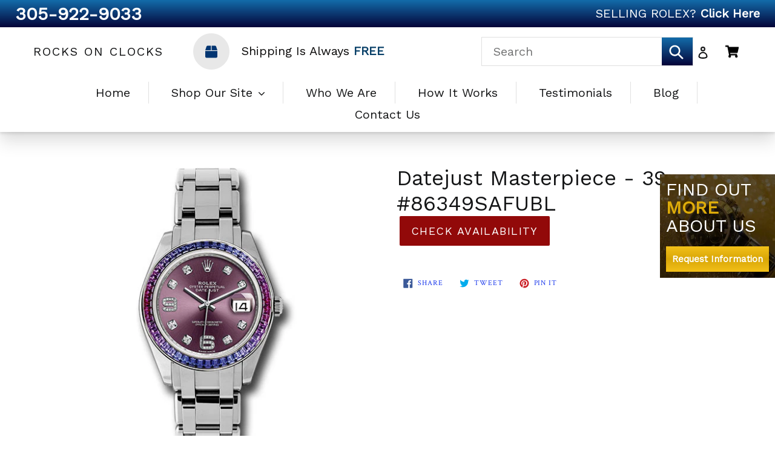

--- FILE ---
content_type: text/html; charset=utf-8
request_url: https://rocksonclocks.com/products/86349safubl
body_size: 21295
content:
<!doctype html>
<!--[if IE 9]> <html class="ie9 no-js" lang="en"> <![endif]-->
<!--[if (gt IE 9)|!(IE)]><!--> <html class="no-js" lang="en"> <!--<![endif]-->
<head>
  <meta charset="utf-8">
  <meta http-equiv="X-UA-Compatible" content="IE=edge,chrome=1">
  <meta name="viewport" content="width=device-width,initial-scale=1">
  <meta name="theme-color" content="#920909">
  <link rel="canonical" href="https://rocksonclocks.com/products/86349safubl"><link rel="shortcut icon" href="//rocksonclocks.com/cdn/shop/files/favicon_32x32.png?v=1614300114" type="image/png"><title>Datejust Masterpiece - 39mm #86349SAFUBL
&ndash; Rocks On Clocks</title><!-- /snippets/social-meta-tags.liquid -->




<meta property="og:site_name" content="Rocks On Clocks">
<meta property="og:url" content="https://rocksonclocks.com/products/86349safubl">
<meta property="og:title" content="Datejust Masterpiece - 39mm #86349SAFUBL">
<meta property="og:type" content="product">
<meta property="og:description" content="Rolex, Patek, AP, Cartier, and more Watches Online">

  <meta property="og:price:amount" content="71,840.00">
  <meta property="og:price:currency" content="USD">

<meta property="og:image" content="http://rocksonclocks.com/cdn/shop/products/86349SAFUBL_1200x1200.jpg?v=1528229047">
<meta property="og:image:secure_url" content="https://rocksonclocks.com/cdn/shop/products/86349SAFUBL_1200x1200.jpg?v=1528229047">


<meta name="twitter:card" content="summary_large_image">
<meta name="twitter:title" content="Datejust Masterpiece - 39mm #86349SAFUBL">
<meta name="twitter:description" content="Rolex, Patek, AP, Cartier, and more Watches Online">


  <link href="//rocksonclocks.com/cdn/shop/t/8/assets/theme.scss.css?v=102390462091661704641735574931" rel="stylesheet" type="text/css" media="all" />
  

  <link href="//fonts.googleapis.com/css?family=Crimson+Text:400,700" rel="stylesheet" type="text/css" media="all" />


  

    <link href="//fonts.googleapis.com/css?family=Work+Sans:400" rel="stylesheet" type="text/css" media="all" />
  


  <link rel="stylesheet" href="https://cdnjs.cloudflare.com/ajax/libs/Swiper/4.2.2/css/swiper.min.css">

  <script>
    var theme = {
      strings: {
        addToCart: "Add to cart",
        soldOut: "Sold out",
        unavailable: "Unavailable",
        showMore: "Show More",
        showLess: "Show Less",
        addressError: "Error looking up that address",
        addressNoResults: "No results for that address",
        addressQueryLimit: "You have exceeded the Google API usage limit. Consider upgrading to a \u003ca href=\"https:\/\/developers.google.com\/maps\/premium\/usage-limits\"\u003ePremium Plan\u003c\/a\u003e.",
        authError: "There was a problem authenticating your Google Maps account."
      },
      moneyFormat: "\u003cspan class=hidden\u003e${{ amount }}\u003c\/span\u003e"
    }

    document.documentElement.className = document.documentElement.className.replace('no-js', 'js');
  </script>

  <!--[if (lte IE 9) ]><script src="//rocksonclocks.com/cdn/shop/t/8/assets/match-media.min.js?v=22265819453975888031541767024" type="text/javascript"></script><![endif]--><!--[if (gt IE 9)|!(IE)]><!--><script src="//rocksonclocks.com/cdn/shop/t/8/assets/lazysizes.js?v=68441465964607740661545325546" async="async"></script><!--<![endif]-->
  <!--[if lte IE 9]><script src="//rocksonclocks.com/cdn/shop/t/8/assets/lazysizes.min.js?v=199"></script><![endif]-->

  <!--[if (gt IE 9)|!(IE)]><!--><script src="//rocksonclocks.com/cdn/shop/t/8/assets/vendor.js?v=121857302354663160541541767024" defer="defer"></script><!--<![endif]-->
  <!--[if lte IE 9]><script src="//rocksonclocks.com/cdn/shop/t/8/assets/vendor.js?v=121857302354663160541541767024"></script><![endif]-->

  <!--[if (gt IE 9)|!(IE)]><!--><script src="//rocksonclocks.com/cdn/shop/t/8/assets/theme.js?v=39488159678323643091541767024" defer="defer"></script><!--<![endif]-->
  <!--[if lte IE 9]><script src="//rocksonclocks.com/cdn/shop/t/8/assets/theme.js?v=39488159678323643091541767024"></script><![endif]-->

  <!-- "snippets/buddha-megamenu-before.liquid" was not rendered, the associated app was uninstalled -->
  <!-- "snippets/buddha-megamenu.liquid" was not rendered, the associated app was uninstalled -->
  <script>window.performance && window.performance.mark && window.performance.mark('shopify.content_for_header.start');</script><meta id="shopify-digital-wallet" name="shopify-digital-wallet" content="/2500821045/digital_wallets/dialog">
<link rel="alternate" type="application/json+oembed" href="https://rocksonclocks.com/products/86349safubl.oembed">
<script async="async" src="/checkouts/internal/preloads.js?locale=en-US"></script>
<script id="shopify-features" type="application/json">{"accessToken":"161f7bb42196f72c48a9080133b9e8e4","betas":["rich-media-storefront-analytics"],"domain":"rocksonclocks.com","predictiveSearch":true,"shopId":2500821045,"locale":"en"}</script>
<script>var Shopify = Shopify || {};
Shopify.shop = "rocksonclocks-com.myshopify.com";
Shopify.locale = "en";
Shopify.currency = {"active":"USD","rate":"1.0"};
Shopify.country = "US";
Shopify.theme = {"name":"Rocks on Clocks New Design","id":17129340981,"schema_name":"Debut","schema_version":"2.5.1","theme_store_id":796,"role":"main"};
Shopify.theme.handle = "null";
Shopify.theme.style = {"id":null,"handle":null};
Shopify.cdnHost = "rocksonclocks.com/cdn";
Shopify.routes = Shopify.routes || {};
Shopify.routes.root = "/";</script>
<script type="module">!function(o){(o.Shopify=o.Shopify||{}).modules=!0}(window);</script>
<script>!function(o){function n(){var o=[];function n(){o.push(Array.prototype.slice.apply(arguments))}return n.q=o,n}var t=o.Shopify=o.Shopify||{};t.loadFeatures=n(),t.autoloadFeatures=n()}(window);</script>
<script id="shop-js-analytics" type="application/json">{"pageType":"product"}</script>
<script defer="defer" async type="module" src="//rocksonclocks.com/cdn/shopifycloud/shop-js/modules/v2/client.init-shop-cart-sync_C5BV16lS.en.esm.js"></script>
<script defer="defer" async type="module" src="//rocksonclocks.com/cdn/shopifycloud/shop-js/modules/v2/chunk.common_CygWptCX.esm.js"></script>
<script type="module">
  await import("//rocksonclocks.com/cdn/shopifycloud/shop-js/modules/v2/client.init-shop-cart-sync_C5BV16lS.en.esm.js");
await import("//rocksonclocks.com/cdn/shopifycloud/shop-js/modules/v2/chunk.common_CygWptCX.esm.js");

  window.Shopify.SignInWithShop?.initShopCartSync?.({"fedCMEnabled":true,"windoidEnabled":true});

</script>
<script id="__st">var __st={"a":2500821045,"offset":-18000,"reqid":"469c8401-5332-49af-832a-0c05b33f02e8-1768653946","pageurl":"rocksonclocks.com\/products\/86349safubl","u":"96204017b7b4","p":"product","rtyp":"product","rid":756014579765};</script>
<script>window.ShopifyPaypalV4VisibilityTracking = true;</script>
<script id="captcha-bootstrap">!function(){'use strict';const t='contact',e='account',n='new_comment',o=[[t,t],['blogs',n],['comments',n],[t,'customer']],c=[[e,'customer_login'],[e,'guest_login'],[e,'recover_customer_password'],[e,'create_customer']],r=t=>t.map((([t,e])=>`form[action*='/${t}']:not([data-nocaptcha='true']) input[name='form_type'][value='${e}']`)).join(','),a=t=>()=>t?[...document.querySelectorAll(t)].map((t=>t.form)):[];function s(){const t=[...o],e=r(t);return a(e)}const i='password',u='form_key',d=['recaptcha-v3-token','g-recaptcha-response','h-captcha-response',i],f=()=>{try{return window.sessionStorage}catch{return}},m='__shopify_v',_=t=>t.elements[u];function p(t,e,n=!1){try{const o=window.sessionStorage,c=JSON.parse(o.getItem(e)),{data:r}=function(t){const{data:e,action:n}=t;return t[m]||n?{data:e,action:n}:{data:t,action:n}}(c);for(const[e,n]of Object.entries(r))t.elements[e]&&(t.elements[e].value=n);n&&o.removeItem(e)}catch(o){console.error('form repopulation failed',{error:o})}}const l='form_type',E='cptcha';function T(t){t.dataset[E]=!0}const w=window,h=w.document,L='Shopify',v='ce_forms',y='captcha';let A=!1;((t,e)=>{const n=(g='f06e6c50-85a8-45c8-87d0-21a2b65856fe',I='https://cdn.shopify.com/shopifycloud/storefront-forms-hcaptcha/ce_storefront_forms_captcha_hcaptcha.v1.5.2.iife.js',D={infoText:'Protected by hCaptcha',privacyText:'Privacy',termsText:'Terms'},(t,e,n)=>{const o=w[L][v],c=o.bindForm;if(c)return c(t,g,e,D).then(n);var r;o.q.push([[t,g,e,D],n]),r=I,A||(h.body.append(Object.assign(h.createElement('script'),{id:'captcha-provider',async:!0,src:r})),A=!0)});var g,I,D;w[L]=w[L]||{},w[L][v]=w[L][v]||{},w[L][v].q=[],w[L][y]=w[L][y]||{},w[L][y].protect=function(t,e){n(t,void 0,e),T(t)},Object.freeze(w[L][y]),function(t,e,n,w,h,L){const[v,y,A,g]=function(t,e,n){const i=e?o:[],u=t?c:[],d=[...i,...u],f=r(d),m=r(i),_=r(d.filter((([t,e])=>n.includes(e))));return[a(f),a(m),a(_),s()]}(w,h,L),I=t=>{const e=t.target;return e instanceof HTMLFormElement?e:e&&e.form},D=t=>v().includes(t);t.addEventListener('submit',(t=>{const e=I(t);if(!e)return;const n=D(e)&&!e.dataset.hcaptchaBound&&!e.dataset.recaptchaBound,o=_(e),c=g().includes(e)&&(!o||!o.value);(n||c)&&t.preventDefault(),c&&!n&&(function(t){try{if(!f())return;!function(t){const e=f();if(!e)return;const n=_(t);if(!n)return;const o=n.value;o&&e.removeItem(o)}(t);const e=Array.from(Array(32),(()=>Math.random().toString(36)[2])).join('');!function(t,e){_(t)||t.append(Object.assign(document.createElement('input'),{type:'hidden',name:u})),t.elements[u].value=e}(t,e),function(t,e){const n=f();if(!n)return;const o=[...t.querySelectorAll(`input[type='${i}']`)].map((({name:t})=>t)),c=[...d,...o],r={};for(const[a,s]of new FormData(t).entries())c.includes(a)||(r[a]=s);n.setItem(e,JSON.stringify({[m]:1,action:t.action,data:r}))}(t,e)}catch(e){console.error('failed to persist form',e)}}(e),e.submit())}));const S=(t,e)=>{t&&!t.dataset[E]&&(n(t,e.some((e=>e===t))),T(t))};for(const o of['focusin','change'])t.addEventListener(o,(t=>{const e=I(t);D(e)&&S(e,y())}));const B=e.get('form_key'),M=e.get(l),P=B&&M;t.addEventListener('DOMContentLoaded',(()=>{const t=y();if(P)for(const e of t)e.elements[l].value===M&&p(e,B);[...new Set([...A(),...v().filter((t=>'true'===t.dataset.shopifyCaptcha))])].forEach((e=>S(e,t)))}))}(h,new URLSearchParams(w.location.search),n,t,e,['guest_login'])})(!0,!0)}();</script>
<script integrity="sha256-4kQ18oKyAcykRKYeNunJcIwy7WH5gtpwJnB7kiuLZ1E=" data-source-attribution="shopify.loadfeatures" defer="defer" src="//rocksonclocks.com/cdn/shopifycloud/storefront/assets/storefront/load_feature-a0a9edcb.js" crossorigin="anonymous"></script>
<script data-source-attribution="shopify.dynamic_checkout.dynamic.init">var Shopify=Shopify||{};Shopify.PaymentButton=Shopify.PaymentButton||{isStorefrontPortableWallets:!0,init:function(){window.Shopify.PaymentButton.init=function(){};var t=document.createElement("script");t.src="https://rocksonclocks.com/cdn/shopifycloud/portable-wallets/latest/portable-wallets.en.js",t.type="module",document.head.appendChild(t)}};
</script>
<script data-source-attribution="shopify.dynamic_checkout.buyer_consent">
  function portableWalletsHideBuyerConsent(e){var t=document.getElementById("shopify-buyer-consent"),n=document.getElementById("shopify-subscription-policy-button");t&&n&&(t.classList.add("hidden"),t.setAttribute("aria-hidden","true"),n.removeEventListener("click",e))}function portableWalletsShowBuyerConsent(e){var t=document.getElementById("shopify-buyer-consent"),n=document.getElementById("shopify-subscription-policy-button");t&&n&&(t.classList.remove("hidden"),t.removeAttribute("aria-hidden"),n.addEventListener("click",e))}window.Shopify?.PaymentButton&&(window.Shopify.PaymentButton.hideBuyerConsent=portableWalletsHideBuyerConsent,window.Shopify.PaymentButton.showBuyerConsent=portableWalletsShowBuyerConsent);
</script>
<script data-source-attribution="shopify.dynamic_checkout.cart.bootstrap">document.addEventListener("DOMContentLoaded",(function(){function t(){return document.querySelector("shopify-accelerated-checkout-cart, shopify-accelerated-checkout")}if(t())Shopify.PaymentButton.init();else{new MutationObserver((function(e,n){t()&&(Shopify.PaymentButton.init(),n.disconnect())})).observe(document.body,{childList:!0,subtree:!0})}}));
</script>

<script>window.performance && window.performance.mark && window.performance.mark('shopify.content_for_header.end');</script>
  <!-- Global site tag (gtag.js) - Google Analytics -->
  <script async src="https://www.googletagmanager.com/gtag/js?id=UA-99937422-47"></script>
  <script>
    window.dataLayer = window.dataLayer || [];
    function gtag(){dataLayer.push(arguments);}
    gtag('js', new Date());

    gtag('config', 'UA-99937422-47');
  </script>
  <meta name="google-site-verification" content="dy6tgQoXzX0lOmq5ITdoxMswCkhyBJ-oKb6gWUQuxWA" />
<!-- BEGIN app block: shopify://apps/hulk-form-builder/blocks/app-embed/b6b8dd14-356b-4725-a4ed-77232212b3c3 --><!-- BEGIN app snippet: hulkapps-formbuilder-theme-ext --><script type="text/javascript">
  
  if (typeof window.formbuilder_customer != "object") {
        window.formbuilder_customer = {}
  }

  window.hulkFormBuilder = {
    form_data: {"form_7IcDUkqk3ECDpPuRwYD7RA":{"uuid":"7IcDUkqk3ECDpPuRwYD7RA","form_name":"Rocks On Clocks","form_data":{"div_back_gradient_1":"#fff","div_back_gradient_2":"#fff","back_color":"#fff","form_title":"\u003ch3 style=\"text-align: center;\"\u003eContact Us\u003c\/h3\u003e\n\n\u003cp\u003e\u0026nbsp;\u003c\/p\u003e\n","form_submit":"Send","after_submit":"clearAndAllow","after_submit_msg":"\u003cp\u003eThanks for contacting us. We\u0026#39;ll get back to you as soon as possible.\u003c\/p\u003e\n","captcha_enable":"no","label_style":"blockLabels","input_border_radius":"2","back_type":"transparent","input_back_color":"#fff","input_back_color_hover":"#fff","back_shadow":"none","label_font_clr":"#333333","input_font_clr":"#333333","button_align":"fullBtn","button_clr":"#fff","button_back_clr":"#920909","button_border_radius":"2","form_width":"600px","form_border_size":"1","form_border_clr":"#c7c7c7","form_border_radius":"1","label_font_size":"14","input_font_size":"12","button_font_size":"16","form_padding":"35","input_border_color":"#ccc","input_border_color_hover":"#ccc","btn_border_clr":"#920909","btn_border_size":"1","form_name":"Rocks On Clocks","":"rachel@rocksonclocks.com","form_access_message":"\u003cp\u003ePlease login to access the form\u003cbr\u003eDo not have an account? Create account\u003c\/p\u003e","advance_js":"var availabilityInput = document.getElementById(\"ContactFormAvailability\");\nvar availabilityLink = document.getElementById(\"ContactFormAvailabilityLink\");\nvar formElement3 = availabilityInput.closest('.formElement_3');\nvar formElement5 = availabilityLink.closest('.formElement_5');\nformElement3.className += ' hide';\nformElement5.className += ' hide';\nconst queryString = window.location.search;\nconst urlParams = new URLSearchParams(queryString);\nconst url = urlParams.get('referrer_url');\nvar pr = getUrlParameter('pr', url);\nvar prl = getUrlParameter('prl', url);\nif(pr!=null \u0026\u0026 prl!=null) {\n    availabilityInput.value = pr;\n    availabilityLink.value = prl; \n    formElement3.classList.remove('hide');\n}\nconsole.log(pr);\nconsole.log(prl);\nfunction getUrlParameter(name, url) {\n    name = name.replace(\/[\\[\\]]\/g, \"\\\\$\u0026\"); \/\/ Escape special characters in the parameter name\n    var regex = new RegExp(\"[?\u0026]\" + name + \"(=([^\u0026#]*)|\u0026|#|$)\"),\n        results = regex.exec(url);\n    if (!results) return null;\n    if (!results[2]) return '';\n    return decodeURIComponent(results[2].replace(\/\\+\/g, \" \"));\n}","advance_css":"*:focus { outline: none; }","custommessage":{"thank_you":"Thanks for contacting us. We'll get back to you as soon as possible."},"form_timer_sec":"20","formElements":[{"type":"text","position":0,"label":"Name","customClass":"","halfwidth":"yes","Conditions":{},"page_number":1},{"type":"email","position":1,"label":"Email","required":"yes","email_confirm":"yes","Conditions":{},"page_number":1,"halfwidth":"yes"},{"Conditions":{},"type":"text","position":2,"label":"Phone Number","page_number":1},{"Conditions":{},"type":"text","position":3,"label":"Availability Check For","customClass":"","page_number":1,"customID":"ContactFormAvailability"},{"type":"textarea","position":4,"label":"Message","required":"yes","Conditions":{},"page_number":1},{"Conditions":{},"type":"text","position":5,"label":"ContactFormAvailabilityLink","customClass":"","customID":"ContactFormAvailabilityLink","page_number":1}]},"is_spam_form":false,"shop_uuid":"FAKpqnaT-ffROYWTqoeV-Q","shop_timezone":"America\/New_York","shop_id":153534,"shop_is_after_submit_enabled":false,"shop_shopify_plan":"basic","shop_shopify_domain":"rocksonclocks-com.myshopify.com","shop_remove_watermark":false,"shop_created_at":"2025-10-29T05:12:21.485-05:00"}},
    shop_data: {"shop_FAKpqnaT-ffROYWTqoeV-Q":{"shop_uuid":"FAKpqnaT-ffROYWTqoeV-Q","shop_timezone":"America\/New_York","shop_id":153534,"shop_is_after_submit_enabled":false,"shop_shopify_plan":"basic","shop_shopify_domain":"rocksonclocks-com.myshopify.com","shop_remove_watermark":false,"shop_created_at":"2025-10-29T05:12:21.485-05:00","is_skip_metafield":false,"shop_deleted":false,"shop_disabled":false}},
    settings_data: {"shop_settings":{"shop_customise_msgs":[{"thank_you":"Thank You"}],"default_customise_msgs":{"is_required":"is required","thank_you":"Thank you! The form was submitted successfully.","processing":"Processing...","valid_data":"Please provide valid data","valid_email":"Provide valid email format","valid_tags":"HTML Tags are not allowed","valid_phone":"Provide valid phone number","valid_captcha":"Please provide valid captcha response","valid_url":"Provide valid URL","only_number_alloud":"Provide valid number in","number_less":"must be less than","number_more":"must be more than","image_must_less":"Image must be less than 20MB","image_number":"Images allowed","image_extension":"Invalid extension! Please provide image file","error_image_upload":"Error in image upload. Please try again.","error_file_upload":"Error in file upload. Please try again.","your_response":"Your response","error_form_submit":"Error occur.Please try again after sometime.","email_submitted":"Form with this email is already submitted","invalid_email_by_zerobounce":"The email address you entered appears to be invalid. Please check it and try again.","download_file":"Download file","card_details_invalid":"Your card details are invalid","card_details":"Card details","please_enter_card_details":"Please enter card details","card_number":"Card number","exp_mm":"Exp MM","exp_yy":"Exp YY","crd_cvc":"CVV","payment_value":"Payment amount","please_enter_payment_amount":"Please enter payment amount","address1":"Address line 1","address2":"Address line 2","city":"City","province":"Province","zipcode":"Zip code","country":"Country","blocked_domain":"This form does not accept addresses from","file_must_less":"File must be less than 20MB","file_extension":"Invalid extension! Please provide file","only_file_number_alloud":"files allowed","previous":"Previous","next":"Next","must_have_a_input":"Please enter at least one field.","please_enter_required_data":"Please enter required data","atleast_one_special_char":"Include at least one special character","atleast_one_lowercase_char":"Include at least one lowercase character","atleast_one_uppercase_char":"Include at least one uppercase character","atleast_one_number":"Include at least one number","must_have_8_chars":"Must have 8 characters long","be_between_8_and_12_chars":"Be between 8 and 12 characters long","please_select":"Please Select","phone_submitted":"Form with this phone number is already submitted","user_res_parse_error":"Error while submitting the form","valid_same_values":"values must be same","product_choice_clear_selection":"Clear Selection","picture_choice_clear_selection":"Clear Selection","remove_all_for_file_image_upload":"Remove All","invalid_file_type_for_image_upload":"You can't upload files of this type.","invalid_file_type_for_signature_upload":"You can't upload files of this type.","max_files_exceeded_for_file_upload":"You can not upload any more files.","max_files_exceeded_for_image_upload":"You can not upload any more files.","file_already_exist":"File already uploaded","max_limit_exceed":"You have added the maximum number of text fields.","cancel_upload_for_file_upload":"Cancel upload","cancel_upload_for_image_upload":"Cancel upload","cancel_upload_for_signature_upload":"Cancel upload"},"shop_blocked_domains":[]}},
    features_data: {"shop_plan_features":{"shop_plan_features":["unlimited-forms","full-design-customization","export-form-submissions","multiple-recipients-for-form-submissions","multiple-admin-notifications","enable-captcha","unlimited-file-uploads","save-submitted-form-data","set-auto-response-message","conditional-logic","form-banner","save-as-draft-facility","include-user-response-in-admin-email","disable-form-submission","removing-powered-by-hulkapps","mail-platform-integration","stripe-payment-integration","pre-built-templates","create-customer-account-on-shopify","google-analytics-3-by-tracking-id","facebook-pixel-id","bing-uet-pixel-id","advanced-js","advanced-css","api-available","customize-form-message","hidden-field","restrict-from-submissions-per-one-user","utm-tracking","ratings","privacy-notices","heading","paragraph","shopify-flow-trigger","domain-setup","block-domain","address","html-code","form-schedule","after-submit-script","customize-form-scrolling","on-form-submission-record-the-referrer-url","password","duplicate-the-forms","include-user-response-in-auto-responder-email","elements-add-ons","admin-and-auto-responder-email-with-tokens","email-export","premium-support","google-analytics-4-by-measurement-id","google-ads-for-tracking-conversion","validation-field","file-upload","load_form_as_popup","advanced_conditional_logic"]}},
    shop: null,
    shop_id: null,
    plan_features: null,
    validateDoubleQuotes: false,
    assets: {
      extraFunctions: "https://cdn.shopify.com/extensions/019bb5ee-ec40-7527-955d-c1b8751eb060/form-builder-by-hulkapps-50/assets/extra-functions.js",
      extraStyles: "https://cdn.shopify.com/extensions/019bb5ee-ec40-7527-955d-c1b8751eb060/form-builder-by-hulkapps-50/assets/extra-styles.css",
      bootstrapStyles: "https://cdn.shopify.com/extensions/019bb5ee-ec40-7527-955d-c1b8751eb060/form-builder-by-hulkapps-50/assets/theme-app-extension-bootstrap.css"
    },
    translations: {
      htmlTagNotAllowed: "HTML Tags are not allowed",
      sqlQueryNotAllowed: "SQL Queries are not allowed",
      doubleQuoteNotAllowed: "Double quotes are not allowed",
      vorwerkHttpWwwNotAllowed: "The words \u0026#39;http\u0026#39; and \u0026#39;www\u0026#39; are not allowed. Please remove them and try again.",
      maxTextFieldsReached: "You have added the maximum number of text fields.",
      avoidNegativeWords: "Avoid negative words: Don\u0026#39;t use negative words in your contact message.",
      customDesignOnly: "This form is for custom designs requests. For general inquiries please contact our team at info@stagheaddesigns.com",
      zerobounceApiErrorMsg: "We couldn\u0026#39;t verify your email due to a technical issue. Please try again later.",
    }

  }

  

  window.FbThemeAppExtSettingsHash = {}
  
</script><!-- END app snippet --><!-- END app block --><script src="https://cdn.shopify.com/extensions/019bb5ee-ec40-7527-955d-c1b8751eb060/form-builder-by-hulkapps-50/assets/form-builder-script.js" type="text/javascript" defer="defer"></script>
<link href="https://monorail-edge.shopifysvc.com" rel="dns-prefetch">
<script>(function(){if ("sendBeacon" in navigator && "performance" in window) {try {var session_token_from_headers = performance.getEntriesByType('navigation')[0].serverTiming.find(x => x.name == '_s').description;} catch {var session_token_from_headers = undefined;}var session_cookie_matches = document.cookie.match(/_shopify_s=([^;]*)/);var session_token_from_cookie = session_cookie_matches && session_cookie_matches.length === 2 ? session_cookie_matches[1] : "";var session_token = session_token_from_headers || session_token_from_cookie || "";function handle_abandonment_event(e) {var entries = performance.getEntries().filter(function(entry) {return /monorail-edge.shopifysvc.com/.test(entry.name);});if (!window.abandonment_tracked && entries.length === 0) {window.abandonment_tracked = true;var currentMs = Date.now();var navigation_start = performance.timing.navigationStart;var payload = {shop_id: 2500821045,url: window.location.href,navigation_start,duration: currentMs - navigation_start,session_token,page_type: "product"};window.navigator.sendBeacon("https://monorail-edge.shopifysvc.com/v1/produce", JSON.stringify({schema_id: "online_store_buyer_site_abandonment/1.1",payload: payload,metadata: {event_created_at_ms: currentMs,event_sent_at_ms: currentMs}}));}}window.addEventListener('pagehide', handle_abandonment_event);}}());</script>
<script id="web-pixels-manager-setup">(function e(e,d,r,n,o){if(void 0===o&&(o={}),!Boolean(null===(a=null===(i=window.Shopify)||void 0===i?void 0:i.analytics)||void 0===a?void 0:a.replayQueue)){var i,a;window.Shopify=window.Shopify||{};var t=window.Shopify;t.analytics=t.analytics||{};var s=t.analytics;s.replayQueue=[],s.publish=function(e,d,r){return s.replayQueue.push([e,d,r]),!0};try{self.performance.mark("wpm:start")}catch(e){}var l=function(){var e={modern:/Edge?\/(1{2}[4-9]|1[2-9]\d|[2-9]\d{2}|\d{4,})\.\d+(\.\d+|)|Firefox\/(1{2}[4-9]|1[2-9]\d|[2-9]\d{2}|\d{4,})\.\d+(\.\d+|)|Chrom(ium|e)\/(9{2}|\d{3,})\.\d+(\.\d+|)|(Maci|X1{2}).+ Version\/(15\.\d+|(1[6-9]|[2-9]\d|\d{3,})\.\d+)([,.]\d+|)( \(\w+\)|)( Mobile\/\w+|) Safari\/|Chrome.+OPR\/(9{2}|\d{3,})\.\d+\.\d+|(CPU[ +]OS|iPhone[ +]OS|CPU[ +]iPhone|CPU IPhone OS|CPU iPad OS)[ +]+(15[._]\d+|(1[6-9]|[2-9]\d|\d{3,})[._]\d+)([._]\d+|)|Android:?[ /-](13[3-9]|1[4-9]\d|[2-9]\d{2}|\d{4,})(\.\d+|)(\.\d+|)|Android.+Firefox\/(13[5-9]|1[4-9]\d|[2-9]\d{2}|\d{4,})\.\d+(\.\d+|)|Android.+Chrom(ium|e)\/(13[3-9]|1[4-9]\d|[2-9]\d{2}|\d{4,})\.\d+(\.\d+|)|SamsungBrowser\/([2-9]\d|\d{3,})\.\d+/,legacy:/Edge?\/(1[6-9]|[2-9]\d|\d{3,})\.\d+(\.\d+|)|Firefox\/(5[4-9]|[6-9]\d|\d{3,})\.\d+(\.\d+|)|Chrom(ium|e)\/(5[1-9]|[6-9]\d|\d{3,})\.\d+(\.\d+|)([\d.]+$|.*Safari\/(?![\d.]+ Edge\/[\d.]+$))|(Maci|X1{2}).+ Version\/(10\.\d+|(1[1-9]|[2-9]\d|\d{3,})\.\d+)([,.]\d+|)( \(\w+\)|)( Mobile\/\w+|) Safari\/|Chrome.+OPR\/(3[89]|[4-9]\d|\d{3,})\.\d+\.\d+|(CPU[ +]OS|iPhone[ +]OS|CPU[ +]iPhone|CPU IPhone OS|CPU iPad OS)[ +]+(10[._]\d+|(1[1-9]|[2-9]\d|\d{3,})[._]\d+)([._]\d+|)|Android:?[ /-](13[3-9]|1[4-9]\d|[2-9]\d{2}|\d{4,})(\.\d+|)(\.\d+|)|Mobile Safari.+OPR\/([89]\d|\d{3,})\.\d+\.\d+|Android.+Firefox\/(13[5-9]|1[4-9]\d|[2-9]\d{2}|\d{4,})\.\d+(\.\d+|)|Android.+Chrom(ium|e)\/(13[3-9]|1[4-9]\d|[2-9]\d{2}|\d{4,})\.\d+(\.\d+|)|Android.+(UC? ?Browser|UCWEB|U3)[ /]?(15\.([5-9]|\d{2,})|(1[6-9]|[2-9]\d|\d{3,})\.\d+)\.\d+|SamsungBrowser\/(5\.\d+|([6-9]|\d{2,})\.\d+)|Android.+MQ{2}Browser\/(14(\.(9|\d{2,})|)|(1[5-9]|[2-9]\d|\d{3,})(\.\d+|))(\.\d+|)|K[Aa][Ii]OS\/(3\.\d+|([4-9]|\d{2,})\.\d+)(\.\d+|)/},d=e.modern,r=e.legacy,n=navigator.userAgent;return n.match(d)?"modern":n.match(r)?"legacy":"unknown"}(),u="modern"===l?"modern":"legacy",c=(null!=n?n:{modern:"",legacy:""})[u],f=function(e){return[e.baseUrl,"/wpm","/b",e.hashVersion,"modern"===e.buildTarget?"m":"l",".js"].join("")}({baseUrl:d,hashVersion:r,buildTarget:u}),m=function(e){var d=e.version,r=e.bundleTarget,n=e.surface,o=e.pageUrl,i=e.monorailEndpoint;return{emit:function(e){var a=e.status,t=e.errorMsg,s=(new Date).getTime(),l=JSON.stringify({metadata:{event_sent_at_ms:s},events:[{schema_id:"web_pixels_manager_load/3.1",payload:{version:d,bundle_target:r,page_url:o,status:a,surface:n,error_msg:t},metadata:{event_created_at_ms:s}}]});if(!i)return console&&console.warn&&console.warn("[Web Pixels Manager] No Monorail endpoint provided, skipping logging."),!1;try{return self.navigator.sendBeacon.bind(self.navigator)(i,l)}catch(e){}var u=new XMLHttpRequest;try{return u.open("POST",i,!0),u.setRequestHeader("Content-Type","text/plain"),u.send(l),!0}catch(e){return console&&console.warn&&console.warn("[Web Pixels Manager] Got an unhandled error while logging to Monorail."),!1}}}}({version:r,bundleTarget:l,surface:e.surface,pageUrl:self.location.href,monorailEndpoint:e.monorailEndpoint});try{o.browserTarget=l,function(e){var d=e.src,r=e.async,n=void 0===r||r,o=e.onload,i=e.onerror,a=e.sri,t=e.scriptDataAttributes,s=void 0===t?{}:t,l=document.createElement("script"),u=document.querySelector("head"),c=document.querySelector("body");if(l.async=n,l.src=d,a&&(l.integrity=a,l.crossOrigin="anonymous"),s)for(var f in s)if(Object.prototype.hasOwnProperty.call(s,f))try{l.dataset[f]=s[f]}catch(e){}if(o&&l.addEventListener("load",o),i&&l.addEventListener("error",i),u)u.appendChild(l);else{if(!c)throw new Error("Did not find a head or body element to append the script");c.appendChild(l)}}({src:f,async:!0,onload:function(){if(!function(){var e,d;return Boolean(null===(d=null===(e=window.Shopify)||void 0===e?void 0:e.analytics)||void 0===d?void 0:d.initialized)}()){var d=window.webPixelsManager.init(e)||void 0;if(d){var r=window.Shopify.analytics;r.replayQueue.forEach((function(e){var r=e[0],n=e[1],o=e[2];d.publishCustomEvent(r,n,o)})),r.replayQueue=[],r.publish=d.publishCustomEvent,r.visitor=d.visitor,r.initialized=!0}}},onerror:function(){return m.emit({status:"failed",errorMsg:"".concat(f," has failed to load")})},sri:function(e){var d=/^sha384-[A-Za-z0-9+/=]+$/;return"string"==typeof e&&d.test(e)}(c)?c:"",scriptDataAttributes:o}),m.emit({status:"loading"})}catch(e){m.emit({status:"failed",errorMsg:(null==e?void 0:e.message)||"Unknown error"})}}})({shopId: 2500821045,storefrontBaseUrl: "https://rocksonclocks.com",extensionsBaseUrl: "https://extensions.shopifycdn.com/cdn/shopifycloud/web-pixels-manager",monorailEndpoint: "https://monorail-edge.shopifysvc.com/unstable/produce_batch",surface: "storefront-renderer",enabledBetaFlags: ["2dca8a86"],webPixelsConfigList: [{"id":"shopify-app-pixel","configuration":"{}","eventPayloadVersion":"v1","runtimeContext":"STRICT","scriptVersion":"0450","apiClientId":"shopify-pixel","type":"APP","privacyPurposes":["ANALYTICS","MARKETING"]},{"id":"shopify-custom-pixel","eventPayloadVersion":"v1","runtimeContext":"LAX","scriptVersion":"0450","apiClientId":"shopify-pixel","type":"CUSTOM","privacyPurposes":["ANALYTICS","MARKETING"]}],isMerchantRequest: false,initData: {"shop":{"name":"Rocks On Clocks","paymentSettings":{"currencyCode":"USD"},"myshopifyDomain":"rocksonclocks-com.myshopify.com","countryCode":"US","storefrontUrl":"https:\/\/rocksonclocks.com"},"customer":null,"cart":null,"checkout":null,"productVariants":[{"price":{"amount":71840.0,"currencyCode":"USD"},"product":{"title":"Datejust Masterpiece - 39mm #86349SAFUBL","vendor":"RocksOnClocks.com","id":"756014579765","untranslatedTitle":"Datejust Masterpiece - 39mm #86349SAFUBL","url":"\/products\/86349safubl","type":""},"id":"8342593306677","image":{"src":"\/\/rocksonclocks.com\/cdn\/shop\/products\/86349SAFUBL.jpg?v=1528229047"},"sku":"","title":"Default Title","untranslatedTitle":"Default Title"}],"purchasingCompany":null},},"https://rocksonclocks.com/cdn","fcfee988w5aeb613cpc8e4bc33m6693e112",{"modern":"","legacy":""},{"shopId":"2500821045","storefrontBaseUrl":"https:\/\/rocksonclocks.com","extensionBaseUrl":"https:\/\/extensions.shopifycdn.com\/cdn\/shopifycloud\/web-pixels-manager","surface":"storefront-renderer","enabledBetaFlags":"[\"2dca8a86\"]","isMerchantRequest":"false","hashVersion":"fcfee988w5aeb613cpc8e4bc33m6693e112","publish":"custom","events":"[[\"page_viewed\",{}],[\"product_viewed\",{\"productVariant\":{\"price\":{\"amount\":71840.0,\"currencyCode\":\"USD\"},\"product\":{\"title\":\"Datejust Masterpiece - 39mm #86349SAFUBL\",\"vendor\":\"RocksOnClocks.com\",\"id\":\"756014579765\",\"untranslatedTitle\":\"Datejust Masterpiece - 39mm #86349SAFUBL\",\"url\":\"\/products\/86349safubl\",\"type\":\"\"},\"id\":\"8342593306677\",\"image\":{\"src\":\"\/\/rocksonclocks.com\/cdn\/shop\/products\/86349SAFUBL.jpg?v=1528229047\"},\"sku\":\"\",\"title\":\"Default Title\",\"untranslatedTitle\":\"Default Title\"}}]]"});</script><script>
  window.ShopifyAnalytics = window.ShopifyAnalytics || {};
  window.ShopifyAnalytics.meta = window.ShopifyAnalytics.meta || {};
  window.ShopifyAnalytics.meta.currency = 'USD';
  var meta = {"product":{"id":756014579765,"gid":"gid:\/\/shopify\/Product\/756014579765","vendor":"RocksOnClocks.com","type":"","handle":"86349safubl","variants":[{"id":8342593306677,"price":7184000,"name":"Datejust Masterpiece - 39mm #86349SAFUBL","public_title":null,"sku":""}],"remote":false},"page":{"pageType":"product","resourceType":"product","resourceId":756014579765,"requestId":"469c8401-5332-49af-832a-0c05b33f02e8-1768653946"}};
  for (var attr in meta) {
    window.ShopifyAnalytics.meta[attr] = meta[attr];
  }
</script>
<script class="analytics">
  (function () {
    var customDocumentWrite = function(content) {
      var jquery = null;

      if (window.jQuery) {
        jquery = window.jQuery;
      } else if (window.Checkout && window.Checkout.$) {
        jquery = window.Checkout.$;
      }

      if (jquery) {
        jquery('body').append(content);
      }
    };

    var hasLoggedConversion = function(token) {
      if (token) {
        return document.cookie.indexOf('loggedConversion=' + token) !== -1;
      }
      return false;
    }

    var setCookieIfConversion = function(token) {
      if (token) {
        var twoMonthsFromNow = new Date(Date.now());
        twoMonthsFromNow.setMonth(twoMonthsFromNow.getMonth() + 2);

        document.cookie = 'loggedConversion=' + token + '; expires=' + twoMonthsFromNow;
      }
    }

    var trekkie = window.ShopifyAnalytics.lib = window.trekkie = window.trekkie || [];
    if (trekkie.integrations) {
      return;
    }
    trekkie.methods = [
      'identify',
      'page',
      'ready',
      'track',
      'trackForm',
      'trackLink'
    ];
    trekkie.factory = function(method) {
      return function() {
        var args = Array.prototype.slice.call(arguments);
        args.unshift(method);
        trekkie.push(args);
        return trekkie;
      };
    };
    for (var i = 0; i < trekkie.methods.length; i++) {
      var key = trekkie.methods[i];
      trekkie[key] = trekkie.factory(key);
    }
    trekkie.load = function(config) {
      trekkie.config = config || {};
      trekkie.config.initialDocumentCookie = document.cookie;
      var first = document.getElementsByTagName('script')[0];
      var script = document.createElement('script');
      script.type = 'text/javascript';
      script.onerror = function(e) {
        var scriptFallback = document.createElement('script');
        scriptFallback.type = 'text/javascript';
        scriptFallback.onerror = function(error) {
                var Monorail = {
      produce: function produce(monorailDomain, schemaId, payload) {
        var currentMs = new Date().getTime();
        var event = {
          schema_id: schemaId,
          payload: payload,
          metadata: {
            event_created_at_ms: currentMs,
            event_sent_at_ms: currentMs
          }
        };
        return Monorail.sendRequest("https://" + monorailDomain + "/v1/produce", JSON.stringify(event));
      },
      sendRequest: function sendRequest(endpointUrl, payload) {
        // Try the sendBeacon API
        if (window && window.navigator && typeof window.navigator.sendBeacon === 'function' && typeof window.Blob === 'function' && !Monorail.isIos12()) {
          var blobData = new window.Blob([payload], {
            type: 'text/plain'
          });

          if (window.navigator.sendBeacon(endpointUrl, blobData)) {
            return true;
          } // sendBeacon was not successful

        } // XHR beacon

        var xhr = new XMLHttpRequest();

        try {
          xhr.open('POST', endpointUrl);
          xhr.setRequestHeader('Content-Type', 'text/plain');
          xhr.send(payload);
        } catch (e) {
          console.log(e);
        }

        return false;
      },
      isIos12: function isIos12() {
        return window.navigator.userAgent.lastIndexOf('iPhone; CPU iPhone OS 12_') !== -1 || window.navigator.userAgent.lastIndexOf('iPad; CPU OS 12_') !== -1;
      }
    };
    Monorail.produce('monorail-edge.shopifysvc.com',
      'trekkie_storefront_load_errors/1.1',
      {shop_id: 2500821045,
      theme_id: 17129340981,
      app_name: "storefront",
      context_url: window.location.href,
      source_url: "//rocksonclocks.com/cdn/s/trekkie.storefront.cd680fe47e6c39ca5d5df5f0a32d569bc48c0f27.min.js"});

        };
        scriptFallback.async = true;
        scriptFallback.src = '//rocksonclocks.com/cdn/s/trekkie.storefront.cd680fe47e6c39ca5d5df5f0a32d569bc48c0f27.min.js';
        first.parentNode.insertBefore(scriptFallback, first);
      };
      script.async = true;
      script.src = '//rocksonclocks.com/cdn/s/trekkie.storefront.cd680fe47e6c39ca5d5df5f0a32d569bc48c0f27.min.js';
      first.parentNode.insertBefore(script, first);
    };
    trekkie.load(
      {"Trekkie":{"appName":"storefront","development":false,"defaultAttributes":{"shopId":2500821045,"isMerchantRequest":null,"themeId":17129340981,"themeCityHash":"3596482127911227979","contentLanguage":"en","currency":"USD","eventMetadataId":"7399a550-4fc2-4f4b-93fc-e03643b0dd4c"},"isServerSideCookieWritingEnabled":true,"monorailRegion":"shop_domain","enabledBetaFlags":["65f19447"]},"Session Attribution":{},"S2S":{"facebookCapiEnabled":false,"source":"trekkie-storefront-renderer","apiClientId":580111}}
    );

    var loaded = false;
    trekkie.ready(function() {
      if (loaded) return;
      loaded = true;

      window.ShopifyAnalytics.lib = window.trekkie;

      var originalDocumentWrite = document.write;
      document.write = customDocumentWrite;
      try { window.ShopifyAnalytics.merchantGoogleAnalytics.call(this); } catch(error) {};
      document.write = originalDocumentWrite;

      window.ShopifyAnalytics.lib.page(null,{"pageType":"product","resourceType":"product","resourceId":756014579765,"requestId":"469c8401-5332-49af-832a-0c05b33f02e8-1768653946","shopifyEmitted":true});

      var match = window.location.pathname.match(/checkouts\/(.+)\/(thank_you|post_purchase)/)
      var token = match? match[1]: undefined;
      if (!hasLoggedConversion(token)) {
        setCookieIfConversion(token);
        window.ShopifyAnalytics.lib.track("Viewed Product",{"currency":"USD","variantId":8342593306677,"productId":756014579765,"productGid":"gid:\/\/shopify\/Product\/756014579765","name":"Datejust Masterpiece - 39mm #86349SAFUBL","price":"71840.00","sku":"","brand":"RocksOnClocks.com","variant":null,"category":"","nonInteraction":true,"remote":false},undefined,undefined,{"shopifyEmitted":true});
      window.ShopifyAnalytics.lib.track("monorail:\/\/trekkie_storefront_viewed_product\/1.1",{"currency":"USD","variantId":8342593306677,"productId":756014579765,"productGid":"gid:\/\/shopify\/Product\/756014579765","name":"Datejust Masterpiece - 39mm #86349SAFUBL","price":"71840.00","sku":"","brand":"RocksOnClocks.com","variant":null,"category":"","nonInteraction":true,"remote":false,"referer":"https:\/\/rocksonclocks.com\/products\/86349safubl"});
      }
    });


        var eventsListenerScript = document.createElement('script');
        eventsListenerScript.async = true;
        eventsListenerScript.src = "//rocksonclocks.com/cdn/shopifycloud/storefront/assets/shop_events_listener-3da45d37.js";
        document.getElementsByTagName('head')[0].appendChild(eventsListenerScript);

})();</script>
<script
  defer
  src="https://rocksonclocks.com/cdn/shopifycloud/perf-kit/shopify-perf-kit-3.0.4.min.js"
  data-application="storefront-renderer"
  data-shop-id="2500821045"
  data-render-region="gcp-us-central1"
  data-page-type="product"
  data-theme-instance-id="17129340981"
  data-theme-name="Debut"
  data-theme-version="2.5.1"
  data-monorail-region="shop_domain"
  data-resource-timing-sampling-rate="10"
  data-shs="true"
  data-shs-beacon="true"
  data-shs-export-with-fetch="true"
  data-shs-logs-sample-rate="1"
  data-shs-beacon-endpoint="https://rocksonclocks.com/api/collect"
></script>
</head>

<body class="template-product">
  <!-- "snippets/buddha-megamenu-wireframe.liquid" was not rendered, the associated app was uninstalled -->

  <a class="in-page-link visually-hidden skip-link" href="#MainContent">Skip to content</a>

  <div id="SearchDrawer" class="search-bar drawer drawer--top" role="dialog" aria-modal="true" aria-label="Search">
    <div class="search-bar__table">
      <div class="search-bar__table-cell search-bar__form-wrapper">
        <form class="search search-bar__form" action="/search" method="get" role="search">
          <input class="search__input search-bar__input" type="search" name="q" value="" placeholder="Search" aria-label="Search">
          <button class="search-bar__submit search__submit btn--link" type="submit">
            <svg aria-hidden="true" focusable="false" role="presentation" class="icon icon-search" viewBox="0 0 37 40"><path d="M35.6 36l-9.8-9.8c4.1-5.4 3.6-13.2-1.3-18.1-5.4-5.4-14.2-5.4-19.7 0-5.4 5.4-5.4 14.2 0 19.7 2.6 2.6 6.1 4.1 9.8 4.1 3 0 5.9-1 8.3-2.8l9.8 9.8c.4.4.9.6 1.4.6s1-.2 1.4-.6c.9-.9.9-2.1.1-2.9zm-20.9-8.2c-2.6 0-5.1-1-7-2.9-3.9-3.9-3.9-10.1 0-14C9.6 9 12.2 8 14.7 8s5.1 1 7 2.9c3.9 3.9 3.9 10.1 0 14-1.9 1.9-4.4 2.9-7 2.9z"/></svg>
            <span class="icon__fallback-text">Submit</span>
          </button>
        </form>
      </div>
      <div class="search-bar__table-cell text-right">
        <button type="button" class="btn--link search-bar__close js-drawer-close">
          <svg aria-hidden="true" focusable="false" role="presentation" class="icon icon-close" viewBox="0 0 37 40"><path d="M21.3 23l11-11c.8-.8.8-2 0-2.8-.8-.8-2-.8-2.8 0l-11 11-11-11c-.8-.8-2-.8-2.8 0-.8.8-.8 2 0 2.8l11 11-11 11c-.8.8-.8 2 0 2.8.4.4.9.6 1.4.6s1-.2 1.4-.6l11-11 11 11c.4.4.9.6 1.4.6s1-.2 1.4-.6c.8-.8.8-2 0-2.8l-11-11z"/></svg>
          <span class="icon__fallback-text">Close search</span>
        </button>
      </div>
    </div>
  </div>

  <div id="shopify-section-header" class="shopify-section">

<div data-section-id="header" data-section-type="header-section">
  

  <div class="top-banner">
    <div class="page-width grid grid--no-gutters">
      <div class="grid__item medium-up--one-whole">
        <div class="top-banner-content">
          <div class="top-banner-content-left">
            <a href="sms:1-305-922-9033" class="top-banner-phone" title="Send Us a Text Message"><i class="fa fa-commenting-o"></i> 305-922-9033</a>
            <div class="top-banner-social">
              <a href="https://www.facebook.com/RocksOnClocksLLC/" target="_blank" title="Our Facebook Page"><i class="fa fa-facebook-f"></i></a>
              <a href="https://www.instagram.com/ziv.tamir/" target="_blank" title="Our Instagram"><i class="fa fa-instagram"></i></a>
              <!--<a href="https://www.yelp.com/biz/rocks-and-clocks-fine-jewelers-fort-myers-2" target="_blank" title="Our Yelp Page"><i class="fa fa-yelp"></i></a>-->
              <a href="https://www.youtube.com/user/RocksOnClocks/featured" target="_blank" title="Our Youtube Channel"><i class="fa fa-youtube-play"></i></a>
            </div>
          </div>
          <div class="top-banner-content-right">
            <p class="top-banner-announcement">SELLING ROLEX? <a href="https://timepiecebuyers.com/" target="_blank">Click Here</a></p>
          </div>
        </div>
      </div>
    </div>
  </div>

  <header class="site-header border-bottom logo--left" role="banner">


<!-- Nav + Logo -->


<div class="hed-side  grid__item grid__item medium-up--two-third small--hide"></div>
      <div class="">
        
        
          <div class="h2 site-header__logo">
        
          
            <a class="site-header__logo-link" href="/">Rocks On Clocks</a>
          
        
          </div>
        
      </div>




<!-- -->

<div class="topbar grid grid--no-gutters grid--table site-header__mobile-nav">
  <div class="hed-side  grid__item grid__item medium-up--three-quarters small--hide"></div>
      <div class="grid__item  medium-up--two-twelfth one-half small--one-third">
        
        
          <div class="h2 site-header__logo">
        
          
            <a class="site-header__logo-link" href="/">Rocks On Clocks</a>
          
        
          </div>
        
      </div>


      <div class="announcement grid__item  medium-up--three-twelfth two-third small--hide">

        
          <div class="h2 site-header__announcement">
        
          

              <img class="lazyload js"
                   src="//rocksonclocks.com/cdn/shop/files/package_300x300.png?v=1614299967"
                   data-widths="[180, 360, 540, 720, 900, 1080, 1296, 1512, 1728, 2048]"
                   data-sizes="auto"
                   alt="Rocks On Clocks"
                   style="max-width: px">
              <noscript>
                
                <img src="//rocksonclocks.com/cdn/shop/files/package_small.png?v=1614299967"
                     srcset="//rocksonclocks.com/cdn/shop/files/package_small.png?v=1614299967 1x, //rocksonclocks.com/cdn/shop/files/package.png?v=1614299967 2x"
                     alt="Rocks On Clocks"
                     style="max-width: px;">
              </noscript>

          
        
          </div>
        
        <p> Shipping Is Always <b class="color-blue">FREE</b> </p>
      </div>



  <!-- Search + Cart -->
      <div class="grid__item medium-up--two-quarter text-right site-header__icons site-header__icons--plus">
        <div class="site-header__icons-wrapper">
          
            <div class="searching site-header__search site-header__icon small--hide">
              <form action="/search" method="get" class="search-header search" role="search">
  <input class="search-header__input search__input"
    type="search"
    name="q"
    placeholder="Search"
    aria-label="Search">
  <button class="search-header__submit search__submit btn--link" type="submit">
    <svg aria-hidden="true" focusable="false" role="presentation" class="icon icon-search" viewBox="0 0 37 40"><path d="M35.6 36l-9.8-9.8c4.1-5.4 3.6-13.2-1.3-18.1-5.4-5.4-14.2-5.4-19.7 0-5.4 5.4-5.4 14.2 0 19.7 2.6 2.6 6.1 4.1 9.8 4.1 3 0 5.9-1 8.3-2.8l9.8 9.8c.4.4.9.6 1.4.6s1-.2 1.4-.6c.9-.9.9-2.1.1-2.9zm-20.9-8.2c-2.6 0-5.1-1-7-2.9-3.9-3.9-3.9-10.1 0-14C9.6 9 12.2 8 14.7 8s5.1 1 7 2.9c3.9 3.9 3.9 10.1 0 14-1.9 1.9-4.4 2.9-7 2.9z"/></svg>
    <span class="icon__fallback-text">Submit</span>
  </button>
</form>

            </div>
          

          <button type="button" class="btn--link site-header__icon site-header__search-toggle js-drawer-open-top medium-up--hide">
            <svg aria-hidden="true" focusable="false" role="presentation" class="icon icon-search" viewBox="0 0 37 40"><path d="M35.6 36l-9.8-9.8c4.1-5.4 3.6-13.2-1.3-18.1-5.4-5.4-14.2-5.4-19.7 0-5.4 5.4-5.4 14.2 0 19.7 2.6 2.6 6.1 4.1 9.8 4.1 3 0 5.9-1 8.3-2.8l9.8 9.8c.4.4.9.6 1.4.6s1-.2 1.4-.6c.9-.9.9-2.1.1-2.9zm-20.9-8.2c-2.6 0-5.1-1-7-2.9-3.9-3.9-3.9-10.1 0-14C9.6 9 12.2 8 14.7 8s5.1 1 7 2.9c3.9 3.9 3.9 10.1 0 14-1.9 1.9-4.4 2.9-7 2.9z"/></svg>
            <span class="icon__fallback-text">Search</span>
          </button>

          
            
              <a href="/account/login" class="site-header__icon site-header__account">
                <svg aria-hidden="true" focusable="false" role="presentation" class="icon icon-login" viewBox="0 0 28.33 37.68"><path d="M14.17 14.9a7.45 7.45 0 1 0-7.5-7.45 7.46 7.46 0 0 0 7.5 7.45zm0-10.91a3.45 3.45 0 1 1-3.5 3.46A3.46 3.46 0 0 1 14.17 4zM14.17 16.47A14.18 14.18 0 0 0 0 30.68c0 1.41.66 4 5.11 5.66a27.17 27.17 0 0 0 9.06 1.34c6.54 0 14.17-1.84 14.17-7a14.18 14.18 0 0 0-14.17-14.21zm0 17.21c-6.3 0-10.17-1.77-10.17-3a10.17 10.17 0 1 1 20.33 0c.01 1.23-3.86 3-10.16 3z"/></svg>
                <span class="icon__fallback-text">Log in</span>
              </a>
            
          

          <a href="/cart" class="site-header__icon site-header__cart">
            <img src="//rocksonclocks.com/cdn/shop/t/8/assets/cart.png?v=164260786266959174501544096220" alt="Cart Icon">
            <span class="icon__fallback-text">Cart</span>
            
          </a>

          
            <button type="button" class="btn--link site-header__icon site-header__menu js-mobile-nav-toggle mobile-nav--open" aria-controls="navigation"  aria-expanded="false" aria-label="Menu">
              <svg aria-hidden="true" focusable="false" role="presentation" class="icon icon-hamburger" viewBox="0 0 37 40"><path d="M33.5 25h-30c-1.1 0-2-.9-2-2s.9-2 2-2h30c1.1 0 2 .9 2 2s-.9 2-2 2zm0-11.5h-30c-1.1 0-2-.9-2-2s.9-2 2-2h30c1.1 0 2 .9 2 2s-.9 2-2 2zm0 23h-30c-1.1 0-2-.9-2-2s.9-2 2-2h30c1.1 0 2 .9 2 2s-.9 2-2 2z"/></svg>
              <svg aria-hidden="true" focusable="false" role="presentation" class="icon icon-close" viewBox="0 0 37 40"><path d="M21.3 23l11-11c.8-.8.8-2 0-2.8-.8-.8-2-.8-2.8 0l-11 11-11-11c-.8-.8-2-.8-2.8 0-.8.8-.8 2 0 2.8l11 11-11 11c-.8.8-.8 2 0 2.8.4.4.9.6 1.4.6s1-.2 1.4-.6l11-11 11 11c.4.4.9.6 1.4.6s1-.2 1.4-.6c.8-.8.8-2 0-2.8l-11-11z"/></svg>
            </button>
          
        </div>

      </div>
      <!-- Search + Cart -->

      <div class="hed-side grid__item grid__item medium-up--three-quarters small--hide"></div>

    </div>
    <!-- Nav + Logo -->


  <div class="grid grid--no-gutters grid--table site-header__mobile-nav">

<div class="grid grid--no-gutters grid--table site-header__mobile-nav">

  
    <nav class="navigation grid__item  small--hide" id="AccessibleNav" role="navigation">
      <div class="medium-up--hide grid__item medium-up--two-quarter text-right site-header__icons site-header__icons--plus">
        <div class="site-header__icons-wrapper">
          
            <div class="searching site-header__search site-header__icon small--hide">
              <form action="/search" method="get" class="search-header search" role="search">
  <input class="search-header__input search__input"
    type="search"
    name="q"
    placeholder="Search"
    aria-label="Search">
  <button class="search-header__submit search__submit btn--link" type="submit">
    <svg aria-hidden="true" focusable="false" role="presentation" class="icon icon-search" viewBox="0 0 37 40"><path d="M35.6 36l-9.8-9.8c4.1-5.4 3.6-13.2-1.3-18.1-5.4-5.4-14.2-5.4-19.7 0-5.4 5.4-5.4 14.2 0 19.7 2.6 2.6 6.1 4.1 9.8 4.1 3 0 5.9-1 8.3-2.8l9.8 9.8c.4.4.9.6 1.4.6s1-.2 1.4-.6c.9-.9.9-2.1.1-2.9zm-20.9-8.2c-2.6 0-5.1-1-7-2.9-3.9-3.9-3.9-10.1 0-14C9.6 9 12.2 8 14.7 8s5.1 1 7 2.9c3.9 3.9 3.9 10.1 0 14-1.9 1.9-4.4 2.9-7 2.9z"/></svg>
    <span class="icon__fallback-text">Submit</span>
  </button>
</form>

            </div>
          

          <button type="button" class="btn--link site-header__icon site-header__search-toggle js-drawer-open-top medium-up--hide">
            <svg aria-hidden="true" focusable="false" role="presentation" class="icon icon-search" viewBox="0 0 37 40"><path d="M35.6 36l-9.8-9.8c4.1-5.4 3.6-13.2-1.3-18.1-5.4-5.4-14.2-5.4-19.7 0-5.4 5.4-5.4 14.2 0 19.7 2.6 2.6 6.1 4.1 9.8 4.1 3 0 5.9-1 8.3-2.8l9.8 9.8c.4.4.9.6 1.4.6s1-.2 1.4-.6c.9-.9.9-2.1.1-2.9zm-20.9-8.2c-2.6 0-5.1-1-7-2.9-3.9-3.9-3.9-10.1 0-14C9.6 9 12.2 8 14.7 8s5.1 1 7 2.9c3.9 3.9 3.9 10.1 0 14-1.9 1.9-4.4 2.9-7 2.9z"/></svg>
            <span class="icon__fallback-text">Search</span>
          </button>

          
            
              <a href="/account/login" class="site-header__icon site-header__account">
                <svg aria-hidden="true" focusable="false" role="presentation" class="icon icon-login" viewBox="0 0 28.33 37.68"><path d="M14.17 14.9a7.45 7.45 0 1 0-7.5-7.45 7.46 7.46 0 0 0 7.5 7.45zm0-10.91a3.45 3.45 0 1 1-3.5 3.46A3.46 3.46 0 0 1 14.17 4zM14.17 16.47A14.18 14.18 0 0 0 0 30.68c0 1.41.66 4 5.11 5.66a27.17 27.17 0 0 0 9.06 1.34c6.54 0 14.17-1.84 14.17-7a14.18 14.18 0 0 0-14.17-14.21zm0 17.21c-6.3 0-10.17-1.77-10.17-3a10.17 10.17 0 1 1 20.33 0c.01 1.23-3.86 3-10.16 3z"/></svg>
                <span class="icon__fallback-text">Log in</span>
              </a>
            
          

          <a href="/cart" class="site-header__icon site-header__cart">
            <svg aria-hidden="true" focusable="false" role="presentation" class="icon icon-cart" viewBox="0 0 37 40"><path d="M36.5 34.8L33.3 8h-5.9C26.7 3.9 23 .8 18.5.8S10.3 3.9 9.6 8H3.7L.5 34.8c-.2 1.5.4 2.4.9 3 .5.5 1.4 1.2 3.1 1.2h28c1.3 0 2.4-.4 3.1-1.3.7-.7 1-1.8.9-2.9zm-18-30c2.2 0 4.1 1.4 4.7 3.2h-9.5c.7-1.9 2.6-3.2 4.8-3.2zM4.5 35l2.8-23h2.2v3c0 1.1.9 2 2 2s2-.9 2-2v-3h10v3c0 1.1.9 2 2 2s2-.9 2-2v-3h2.2l2.8 23h-28z"/></svg>
            <span class="icon__fallback-text">Cart</span>
            
          </a>

          
            <button type="button" class="btn--link site-header__icon site-header__menu js-mobile-nav-toggle mobile-nav--open" aria-controls="navigation"  aria-expanded="false" aria-label="Menu">
              <svg aria-hidden="true" focusable="false" role="presentation" class="icon icon-hamburger" viewBox="0 0 37 40"><path d="M33.5 25h-30c-1.1 0-2-.9-2-2s.9-2 2-2h30c1.1 0 2 .9 2 2s-.9 2-2 2zm0-11.5h-30c-1.1 0-2-.9-2-2s.9-2 2-2h30c1.1 0 2 .9 2 2s-.9 2-2 2zm0 23h-30c-1.1 0-2-.9-2-2s.9-2 2-2h30c1.1 0 2 .9 2 2s-.9 2-2 2z"/></svg>
              <svg aria-hidden="true" focusable="false" role="presentation" class="icon icon-close" viewBox="0 0 37 40"><path d="M21.3 23l11-11c.8-.8.8-2 0-2.8-.8-.8-2-.8-2.8 0l-11 11-11-11c-.8-.8-2-.8-2.8 0-.8.8-.8 2 0 2.8l11 11-11 11c-.8.8-.8 2 0 2.8.4.4.9.6 1.4.6s1-.2 1.4-.6l11-11 11 11c.4.4.9.6 1.4.6s1-.2 1.4-.6c.8-.8.8-2 0-2.8l-11-11z"/></svg>
            </button>
          
        </div>

      </div>
      <ul class="site-nav list--inline " id="SiteNav">
  



    
      <li>
        <a href="/" class="site-nav__link site-nav__link--main">Home</a>
      </li>
    
  



    
      <li class="site-nav--has-dropdown site-nav--has-centered-dropdown" aria-haspopup="true" aria-controls="SiteNavLabel-shop-our-site">
        <a href="#" class="site-nav__link site-nav__link--main" aria-expanded="false">
          Shop Our Site
          <svg aria-hidden="true" focusable="false" role="presentation" class="icon icon--wide icon-chevron-down" viewBox="0 0 498.98 284.49"><defs><style>.cls-1{fill:#231f20}</style></defs><path class="cls-1" d="M80.93 271.76A35 35 0 0 1 140.68 247l189.74 189.75L520.16 247a35 35 0 1 1 49.5 49.5L355.17 511a35 35 0 0 1-49.5 0L91.18 296.5a34.89 34.89 0 0 1-10.25-24.74z" transform="translate(-80.93 -236.76)"/></svg>
        </a>

        <div class="site-nav__dropdown site-nav__dropdown--centered" id="SiteNavLabel-shop-our-site">
          
            <div class="site-nav__childlist">
              <ul class="site-nav__childlist-grid">
                
                  
                    <li class="site-nav__childlist-item">
                      <a href="/pages/vintage-rolex-watches" class="site-nav__link site-nav__child-link site-nav__child-link--parent">
                        Vintage Rolex Watches 
                      </a>

                      
                        <ul>
                        
                          <li>
                            <a href="/collections/rolex-preowned-26-31mm" class="site-nav__link site-nav__child-link">
                              Datejust for Ladies
                            </a>
                          </li>
                        
                          <li>
                            <a href="/collections/preowned-36mm" class="site-nav__link site-nav__child-link">
                              Datejust for Men
                            </a>
                          </li>
                        
                          <li>
                            <a href="/collections/preowned-sport-models" class="site-nav__link site-nav__child-link">
                              Sport Models
                            </a>
                          </li>
                        
                        </ul>
                      

                    </li>
                  
                    <li class="site-nav__childlist-item">
                      <a href="/pages/new-style-ladies-rolex" class="site-nav__link site-nav__child-link site-nav__child-link--parent">
                        New-Style Ladies Rolex
                      </a>

                      
                        <ul>
                        
                          <li>
                            <a href="/collections/ladies-datejust" class="site-nav__link site-nav__child-link">
                              Ladies Datejust
                            </a>
                          </li>
                        
                          <li>
                            <a href="/collections/rolex-ladies-president" class="site-nav__link site-nav__child-link">
                              26-31mm Solid Gold / Platinum
                            </a>
                          </li>
                        
                          <li>
                            <a href="/collections/rolex-ladies-sport-models" class="site-nav__link site-nav__child-link">
                              Sport Models Ladies
                            </a>
                          </li>
                        
                        </ul>
                      

                    </li>
                  
                    <li class="site-nav__childlist-item">
                      <a href="/pages/shop-new-style-midsize-rolex" class="site-nav__link site-nav__child-link site-nav__child-link--parent">
                        New-Style Midsize Rolex
                      </a>

                      
                        <ul>
                        
                          <li>
                            <a href="/collections/rolex-ladies-pearlmaster" class="site-nav__link site-nav__child-link">
                              Midsize Masterpiece
                            </a>
                          </li>
                        
                          <li>
                            <a href="/collections/rolex-datejust-31mm" class="site-nav__link site-nav__child-link">
                              Datejust 31mm
                            </a>
                          </li>
                        
                          <li>
                            <a href="/collections/rolex-oyster-perpetual-no-date" class="site-nav__link site-nav__child-link">
                              Rolex Oyster Perpetual (No-Date)
                            </a>
                          </li>
                        
                          <li>
                            <a href="/collections/date-34mm" class="site-nav__link site-nav__child-link">
                              Date 34mm
                            </a>
                          </li>
                        
                        </ul>
                      

                    </li>
                  
                    <li class="site-nav__childlist-item">
                      <a href="/pages/shop-new-style-mens-rolex" class="site-nav__link site-nav__child-link site-nav__child-link--parent">
                        New-Style Men&#39;s Rolex
                      </a>

                      
                        <ul>
                        
                          <li>
                            <a href="/collections/rolex-datejust-men" class="site-nav__link site-nav__child-link">
                              Datejust 36mm
                            </a>
                          </li>
                        
                          <li>
                            <a href="/collections/rolex-mens-president" class="site-nav__link site-nav__child-link">
                              36mm-41mm President
                            </a>
                          </li>
                        
                          <li>
                            <a href="/collections/rolex-datejust-41mm" class="site-nav__link site-nav__child-link">
                              Datejust 41mm
                            </a>
                          </li>
                        
                          <li>
                            <a href="/collections/rolex-sport-models" class="site-nav__link site-nav__child-link">
                              Sport Models
                            </a>
                          </li>
                        
                          <li>
                            <a href="/collections/rolex-mens-masterpieces" class="site-nav__link site-nav__child-link">
                              Masterpiece
                            </a>
                          </li>
                        
                        </ul>
                      

                    </li>
                  
                    <li class="site-nav__childlist-item">
                      <a href="/pages/shop-custom-accessories-for-rolex" class="site-nav__link site-nav__child-link site-nav__child-link--parent">
                        Shop Custom Accessories For Watches
                      </a>

                      
                        <ul>
                        
                          <li>
                            <a href="/collections/custom-diamond-bezels" class="site-nav__link site-nav__child-link">
                              Custom Diamond Bezels For Rolex
                            </a>
                          </li>
                        
                        </ul>
                      

                    </li>
                  
                
              </ul>
            </div>

          
        </div>
      </li>
    
  



    
      <li>
        <a href="/pages/who-we-are" class="site-nav__link site-nav__link--main">Who We Are</a>
      </li>
    
  



    
      <li>
        <a href="/pages/how-it-works" class="site-nav__link site-nav__link--main">How It Works</a>
      </li>
    
  



    
      <li>
        <a href="/pages/testimonials" class="site-nav__link site-nav__link--main">Testimonials</a>
      </li>
    
  



    
      <li>
        <a href="/blogs/news" class="site-nav__link site-nav__link--main">Blog</a>
      </li>
    
  



    
      <li>
        <a href="/pages/contact-new" class="site-nav__link site-nav__link--main">Contact Us</a>
      </li>
    
  
</ul>

    </nav>
  
</div>

</div>



    <nav class="mobile-nav-wrapper large-up--hide" role="navigation">
      <ul id="MobileNav" class="mobile-nav">
        
<li class="mobile-nav__item border-bottom">
            
              <a href="/" class="mobile-nav__link">
                <span class="mobile-nav__label">Home</span>
              </a>
            
          </li>
        
<li class="mobile-nav__item border-bottom">
            
              
              <button type="button" class="btn--link js-toggle-submenu mobile-nav__link" data-target="shop-our-site-2" data-level="1" aria-expanded="false">
                <span class="mobile-nav__label">Shop Our Site</span>
                <div class="mobile-nav__icon">
                  <svg aria-hidden="true" focusable="false" role="presentation" class="icon icon-chevron-right" viewBox="0 0 284.49 498.98"><defs><style>.cls-1{fill:#231f20}</style></defs><path class="cls-1" d="M223.18 628.49a35 35 0 0 1-24.75-59.75L388.17 379 198.43 189.26a35 35 0 0 1 49.5-49.5l214.49 214.49a35 35 0 0 1 0 49.5L247.93 618.24a34.89 34.89 0 0 1-24.75 10.25z" transform="translate(-188.18 -129.51)"/></svg>
                </div>
              </button>
              <ul class="mobile-nav__dropdown" data-parent="shop-our-site-2" data-level="2">
                <li class="visually-hidden" tabindex="-1" data-menu-title="2">Shop Our Site Menu</li>
                <li class="mobile-nav__item border-bottom">
                  <div class="mobile-nav__table">
                    <div class="mobile-nav__table-cell mobile-nav__return">
                      <button class="btn--link js-toggle-submenu mobile-nav__return-btn" type="button" aria-expanded="true" aria-label="Shop Our Site">
                        <svg aria-hidden="true" focusable="false" role="presentation" class="icon icon-chevron-left" viewBox="0 0 284.49 498.98"><defs><style>.cls-1{fill:#231f20}</style></defs><path class="cls-1" d="M437.67 129.51a35 35 0 0 1 24.75 59.75L272.67 379l189.75 189.74a35 35 0 1 1-49.5 49.5L198.43 403.75a35 35 0 0 1 0-49.5l214.49-214.49a34.89 34.89 0 0 1 24.75-10.25z" transform="translate(-188.18 -129.51)"/></svg>
                      </button>
                    </div>
                    <span class="mobile-nav__sublist-link mobile-nav__sublist-header mobile-nav__sublist-header--main-nav-parent">
                      <span class="mobile-nav__label">Shop Our Site</span>
                    </span>
                  </div>
                </li>

                
                  <li class="mobile-nav__item border-bottom">
                    
                      
                      <button type="button" class="btn--link js-toggle-submenu mobile-nav__link mobile-nav__sublist-link" data-target="vintage-rolex-watches-2-1" aria-expanded="false">
                        <span class="mobile-nav__label">Vintage Rolex Watches </span>
                        <div class="mobile-nav__icon">
                          <svg aria-hidden="true" focusable="false" role="presentation" class="icon icon-chevron-right" viewBox="0 0 284.49 498.98"><defs><style>.cls-1{fill:#231f20}</style></defs><path class="cls-1" d="M223.18 628.49a35 35 0 0 1-24.75-59.75L388.17 379 198.43 189.26a35 35 0 0 1 49.5-49.5l214.49 214.49a35 35 0 0 1 0 49.5L247.93 618.24a34.89 34.89 0 0 1-24.75 10.25z" transform="translate(-188.18 -129.51)"/></svg>
                        </div>
                      </button>
                      <ul class="mobile-nav__dropdown" data-parent="vintage-rolex-watches-2-1" data-level="3">
                        <li class="visually-hidden" tabindex="-1" data-menu-title="3">Vintage Rolex Watches  Menu</li>
                        <li class="mobile-nav__item border-bottom">
                          <div class="mobile-nav__table">
                            <div class="mobile-nav__table-cell mobile-nav__return">
                              <button type="button" class="btn--link js-toggle-submenu mobile-nav__return-btn" data-target="shop-our-site-2" aria-expanded="true" aria-label="Vintage Rolex Watches ">
                                <svg aria-hidden="true" focusable="false" role="presentation" class="icon icon-chevron-left" viewBox="0 0 284.49 498.98"><defs><style>.cls-1{fill:#231f20}</style></defs><path class="cls-1" d="M437.67 129.51a35 35 0 0 1 24.75 59.75L272.67 379l189.75 189.74a35 35 0 1 1-49.5 49.5L198.43 403.75a35 35 0 0 1 0-49.5l214.49-214.49a34.89 34.89 0 0 1 24.75-10.25z" transform="translate(-188.18 -129.51)"/></svg>
                              </button>
                            </div>
                            <a href="/pages/vintage-rolex-watches" class="mobile-nav__sublist-link mobile-nav__sublist-header">
                              <span class="mobile-nav__label">Vintage Rolex Watches </span>
                            </a>
                          </div>
                        </li>
                        
                          <li class="mobile-nav__item border-bottom">
                            <a href="/collections/rolex-preowned-26-31mm" class="mobile-nav__sublist-link">
                              <span class="mobile-nav__label">Datejust for Ladies</span>
                            </a>
                          </li>
                        
                          <li class="mobile-nav__item border-bottom">
                            <a href="/collections/preowned-36mm" class="mobile-nav__sublist-link">
                              <span class="mobile-nav__label">Datejust for Men</span>
                            </a>
                          </li>
                        
                          <li class="mobile-nav__item">
                            <a href="/collections/preowned-sport-models" class="mobile-nav__sublist-link">
                              <span class="mobile-nav__label">Sport Models</span>
                            </a>
                          </li>
                        
                      </ul>
                    
                  </li>
                
                  <li class="mobile-nav__item border-bottom">
                    
                      
                      <button type="button" class="btn--link js-toggle-submenu mobile-nav__link mobile-nav__sublist-link" data-target="new-style-ladies-rolex-2-2" aria-expanded="false">
                        <span class="mobile-nav__label">New-Style Ladies Rolex</span>
                        <div class="mobile-nav__icon">
                          <svg aria-hidden="true" focusable="false" role="presentation" class="icon icon-chevron-right" viewBox="0 0 284.49 498.98"><defs><style>.cls-1{fill:#231f20}</style></defs><path class="cls-1" d="M223.18 628.49a35 35 0 0 1-24.75-59.75L388.17 379 198.43 189.26a35 35 0 0 1 49.5-49.5l214.49 214.49a35 35 0 0 1 0 49.5L247.93 618.24a34.89 34.89 0 0 1-24.75 10.25z" transform="translate(-188.18 -129.51)"/></svg>
                        </div>
                      </button>
                      <ul class="mobile-nav__dropdown" data-parent="new-style-ladies-rolex-2-2" data-level="3">
                        <li class="visually-hidden" tabindex="-1" data-menu-title="3">New-Style Ladies Rolex Menu</li>
                        <li class="mobile-nav__item border-bottom">
                          <div class="mobile-nav__table">
                            <div class="mobile-nav__table-cell mobile-nav__return">
                              <button type="button" class="btn--link js-toggle-submenu mobile-nav__return-btn" data-target="shop-our-site-2" aria-expanded="true" aria-label="New-Style Ladies Rolex">
                                <svg aria-hidden="true" focusable="false" role="presentation" class="icon icon-chevron-left" viewBox="0 0 284.49 498.98"><defs><style>.cls-1{fill:#231f20}</style></defs><path class="cls-1" d="M437.67 129.51a35 35 0 0 1 24.75 59.75L272.67 379l189.75 189.74a35 35 0 1 1-49.5 49.5L198.43 403.75a35 35 0 0 1 0-49.5l214.49-214.49a34.89 34.89 0 0 1 24.75-10.25z" transform="translate(-188.18 -129.51)"/></svg>
                              </button>
                            </div>
                            <a href="/pages/new-style-ladies-rolex" class="mobile-nav__sublist-link mobile-nav__sublist-header">
                              <span class="mobile-nav__label">New-Style Ladies Rolex</span>
                            </a>
                          </div>
                        </li>
                        
                          <li class="mobile-nav__item border-bottom">
                            <a href="/collections/ladies-datejust" class="mobile-nav__sublist-link">
                              <span class="mobile-nav__label">Ladies Datejust</span>
                            </a>
                          </li>
                        
                          <li class="mobile-nav__item border-bottom">
                            <a href="/collections/rolex-ladies-president" class="mobile-nav__sublist-link">
                              <span class="mobile-nav__label">26-31mm Solid Gold / Platinum</span>
                            </a>
                          </li>
                        
                          <li class="mobile-nav__item">
                            <a href="/collections/rolex-ladies-sport-models" class="mobile-nav__sublist-link">
                              <span class="mobile-nav__label">Sport Models Ladies</span>
                            </a>
                          </li>
                        
                      </ul>
                    
                  </li>
                
                  <li class="mobile-nav__item border-bottom">
                    
                      
                      <button type="button" class="btn--link js-toggle-submenu mobile-nav__link mobile-nav__sublist-link" data-target="new-style-midsize-rolex-2-3" aria-expanded="false">
                        <span class="mobile-nav__label">New-Style Midsize Rolex</span>
                        <div class="mobile-nav__icon">
                          <svg aria-hidden="true" focusable="false" role="presentation" class="icon icon-chevron-right" viewBox="0 0 284.49 498.98"><defs><style>.cls-1{fill:#231f20}</style></defs><path class="cls-1" d="M223.18 628.49a35 35 0 0 1-24.75-59.75L388.17 379 198.43 189.26a35 35 0 0 1 49.5-49.5l214.49 214.49a35 35 0 0 1 0 49.5L247.93 618.24a34.89 34.89 0 0 1-24.75 10.25z" transform="translate(-188.18 -129.51)"/></svg>
                        </div>
                      </button>
                      <ul class="mobile-nav__dropdown" data-parent="new-style-midsize-rolex-2-3" data-level="3">
                        <li class="visually-hidden" tabindex="-1" data-menu-title="3">New-Style Midsize Rolex Menu</li>
                        <li class="mobile-nav__item border-bottom">
                          <div class="mobile-nav__table">
                            <div class="mobile-nav__table-cell mobile-nav__return">
                              <button type="button" class="btn--link js-toggle-submenu mobile-nav__return-btn" data-target="shop-our-site-2" aria-expanded="true" aria-label="New-Style Midsize Rolex">
                                <svg aria-hidden="true" focusable="false" role="presentation" class="icon icon-chevron-left" viewBox="0 0 284.49 498.98"><defs><style>.cls-1{fill:#231f20}</style></defs><path class="cls-1" d="M437.67 129.51a35 35 0 0 1 24.75 59.75L272.67 379l189.75 189.74a35 35 0 1 1-49.5 49.5L198.43 403.75a35 35 0 0 1 0-49.5l214.49-214.49a34.89 34.89 0 0 1 24.75-10.25z" transform="translate(-188.18 -129.51)"/></svg>
                              </button>
                            </div>
                            <a href="/pages/shop-new-style-midsize-rolex" class="mobile-nav__sublist-link mobile-nav__sublist-header">
                              <span class="mobile-nav__label">New-Style Midsize Rolex</span>
                            </a>
                          </div>
                        </li>
                        
                          <li class="mobile-nav__item border-bottom">
                            <a href="/collections/rolex-ladies-pearlmaster" class="mobile-nav__sublist-link">
                              <span class="mobile-nav__label">Midsize Masterpiece</span>
                            </a>
                          </li>
                        
                          <li class="mobile-nav__item border-bottom">
                            <a href="/collections/rolex-datejust-31mm" class="mobile-nav__sublist-link">
                              <span class="mobile-nav__label">Datejust 31mm</span>
                            </a>
                          </li>
                        
                          <li class="mobile-nav__item border-bottom">
                            <a href="/collections/rolex-oyster-perpetual-no-date" class="mobile-nav__sublist-link">
                              <span class="mobile-nav__label">Rolex Oyster Perpetual (No-Date)</span>
                            </a>
                          </li>
                        
                          <li class="mobile-nav__item">
                            <a href="/collections/date-34mm" class="mobile-nav__sublist-link">
                              <span class="mobile-nav__label">Date 34mm</span>
                            </a>
                          </li>
                        
                      </ul>
                    
                  </li>
                
                  <li class="mobile-nav__item border-bottom">
                    
                      
                      <button type="button" class="btn--link js-toggle-submenu mobile-nav__link mobile-nav__sublist-link" data-target="new-style-mens-rolex-2-4" aria-expanded="false">
                        <span class="mobile-nav__label">New-Style Men's Rolex</span>
                        <div class="mobile-nav__icon">
                          <svg aria-hidden="true" focusable="false" role="presentation" class="icon icon-chevron-right" viewBox="0 0 284.49 498.98"><defs><style>.cls-1{fill:#231f20}</style></defs><path class="cls-1" d="M223.18 628.49a35 35 0 0 1-24.75-59.75L388.17 379 198.43 189.26a35 35 0 0 1 49.5-49.5l214.49 214.49a35 35 0 0 1 0 49.5L247.93 618.24a34.89 34.89 0 0 1-24.75 10.25z" transform="translate(-188.18 -129.51)"/></svg>
                        </div>
                      </button>
                      <ul class="mobile-nav__dropdown" data-parent="new-style-mens-rolex-2-4" data-level="3">
                        <li class="visually-hidden" tabindex="-1" data-menu-title="3">New-Style Men's Rolex Menu</li>
                        <li class="mobile-nav__item border-bottom">
                          <div class="mobile-nav__table">
                            <div class="mobile-nav__table-cell mobile-nav__return">
                              <button type="button" class="btn--link js-toggle-submenu mobile-nav__return-btn" data-target="shop-our-site-2" aria-expanded="true" aria-label="New-Style Men's Rolex">
                                <svg aria-hidden="true" focusable="false" role="presentation" class="icon icon-chevron-left" viewBox="0 0 284.49 498.98"><defs><style>.cls-1{fill:#231f20}</style></defs><path class="cls-1" d="M437.67 129.51a35 35 0 0 1 24.75 59.75L272.67 379l189.75 189.74a35 35 0 1 1-49.5 49.5L198.43 403.75a35 35 0 0 1 0-49.5l214.49-214.49a34.89 34.89 0 0 1 24.75-10.25z" transform="translate(-188.18 -129.51)"/></svg>
                              </button>
                            </div>
                            <a href="/pages/shop-new-style-mens-rolex" class="mobile-nav__sublist-link mobile-nav__sublist-header">
                              <span class="mobile-nav__label">New-Style Men's Rolex</span>
                            </a>
                          </div>
                        </li>
                        
                          <li class="mobile-nav__item border-bottom">
                            <a href="/collections/rolex-datejust-men" class="mobile-nav__sublist-link">
                              <span class="mobile-nav__label">Datejust 36mm</span>
                            </a>
                          </li>
                        
                          <li class="mobile-nav__item border-bottom">
                            <a href="/collections/rolex-mens-president" class="mobile-nav__sublist-link">
                              <span class="mobile-nav__label">36mm-41mm President</span>
                            </a>
                          </li>
                        
                          <li class="mobile-nav__item border-bottom">
                            <a href="/collections/rolex-datejust-41mm" class="mobile-nav__sublist-link">
                              <span class="mobile-nav__label">Datejust 41mm</span>
                            </a>
                          </li>
                        
                          <li class="mobile-nav__item border-bottom">
                            <a href="/collections/rolex-sport-models" class="mobile-nav__sublist-link">
                              <span class="mobile-nav__label">Sport Models</span>
                            </a>
                          </li>
                        
                          <li class="mobile-nav__item">
                            <a href="/collections/rolex-mens-masterpieces" class="mobile-nav__sublist-link">
                              <span class="mobile-nav__label">Masterpiece</span>
                            </a>
                          </li>
                        
                      </ul>
                    
                  </li>
                
                  <li class="mobile-nav__item">
                    
                      
                      <button type="button" class="btn--link js-toggle-submenu mobile-nav__link mobile-nav__sublist-link" data-target="shop-custom-accessories-for-watches-2-5" aria-expanded="false">
                        <span class="mobile-nav__label">Shop Custom Accessories For Watches</span>
                        <div class="mobile-nav__icon">
                          <svg aria-hidden="true" focusable="false" role="presentation" class="icon icon-chevron-right" viewBox="0 0 284.49 498.98"><defs><style>.cls-1{fill:#231f20}</style></defs><path class="cls-1" d="M223.18 628.49a35 35 0 0 1-24.75-59.75L388.17 379 198.43 189.26a35 35 0 0 1 49.5-49.5l214.49 214.49a35 35 0 0 1 0 49.5L247.93 618.24a34.89 34.89 0 0 1-24.75 10.25z" transform="translate(-188.18 -129.51)"/></svg>
                        </div>
                      </button>
                      <ul class="mobile-nav__dropdown" data-parent="shop-custom-accessories-for-watches-2-5" data-level="3">
                        <li class="visually-hidden" tabindex="-1" data-menu-title="3">Shop Custom Accessories For Watches Menu</li>
                        <li class="mobile-nav__item border-bottom">
                          <div class="mobile-nav__table">
                            <div class="mobile-nav__table-cell mobile-nav__return">
                              <button type="button" class="btn--link js-toggle-submenu mobile-nav__return-btn" data-target="shop-our-site-2" aria-expanded="true" aria-label="Shop Custom Accessories For Watches">
                                <svg aria-hidden="true" focusable="false" role="presentation" class="icon icon-chevron-left" viewBox="0 0 284.49 498.98"><defs><style>.cls-1{fill:#231f20}</style></defs><path class="cls-1" d="M437.67 129.51a35 35 0 0 1 24.75 59.75L272.67 379l189.75 189.74a35 35 0 1 1-49.5 49.5L198.43 403.75a35 35 0 0 1 0-49.5l214.49-214.49a34.89 34.89 0 0 1 24.75-10.25z" transform="translate(-188.18 -129.51)"/></svg>
                              </button>
                            </div>
                            <a href="/pages/shop-custom-accessories-for-rolex" class="mobile-nav__sublist-link mobile-nav__sublist-header">
                              <span class="mobile-nav__label">Shop Custom Accessories For Watches</span>
                            </a>
                          </div>
                        </li>
                        
                          <li class="mobile-nav__item">
                            <a href="/collections/custom-diamond-bezels" class="mobile-nav__sublist-link">
                              <span class="mobile-nav__label">Custom Diamond Bezels For Rolex</span>
                            </a>
                          </li>
                        
                      </ul>
                    
                  </li>
                
              </ul>
            
          </li>
        
<li class="mobile-nav__item border-bottom">
            
              <a href="/pages/who-we-are" class="mobile-nav__link">
                <span class="mobile-nav__label">Who We Are</span>
              </a>
            
          </li>
        
<li class="mobile-nav__item border-bottom">
            
              <a href="/pages/how-it-works" class="mobile-nav__link">
                <span class="mobile-nav__label">How It Works</span>
              </a>
            
          </li>
        
<li class="mobile-nav__item border-bottom">
            
              <a href="/pages/testimonials" class="mobile-nav__link">
                <span class="mobile-nav__label">Testimonials</span>
              </a>
            
          </li>
        
<li class="mobile-nav__item border-bottom">
            
              <a href="/blogs/news" class="mobile-nav__link">
                <span class="mobile-nav__label">Blog</span>
              </a>
            
          </li>
        
<li class="mobile-nav__item">
            
              <a href="/pages/contact-new" class="mobile-nav__link">
                <span class="mobile-nav__label">Contact Us</span>
              </a>
            
          </li>
        
      </ul>
    </nav>


  </header>

  
</div>



<script type="application/ld+json">
{
  "@context": "http://schema.org",
  "@type": "Organization",
  "name": "Rocks On Clocks",
  
  "sameAs": [
    "",
    "",
    "",
    "",
    "",
    "",
    "",
    ""
  ],
  "url": "https://rocksonclocks.com"
}
</script>




</div>

  <div class="page-container" id="PageContainer">

    <main class="main-content" id="MainContent" role="main">
      

<div id="shopify-section-product-template-Check-Availability" class="shopify-section"><div class="product-template__container page-width" id="ProductSection-product-template-Check-Availability" data-section-id="product-template-Check-Availability" data-section-type="product" data-enable-history-state="true">
  


  <div class="grid product-single">
    <div class="grid__item product-single__photos medium-up--one-half">
        
        
        
        
<style>
  
  
  @media screen and (min-width: 750px) { 
    #FeaturedImage-product-template-Check-Availability-2680629624885 {
      max-width: 350px;
      max-height: 500px;
    }
    #FeaturedImageZoom-product-template-Check-Availability-2680629624885-wrapper {
      max-width: 350px;
      max-height: 500px;
    }
   } 
  
  
    
    @media screen and (max-width: 749px) {
      #FeaturedImage-product-template-Check-Availability-2680629624885 {
        max-width: 525.0px;
        max-height: 750px;
      }
      #FeaturedImageZoom-product-template-Check-Availability-2680629624885-wrapper {
        max-width: 525.0px;
      }
    }
  
</style>


        <div id="FeaturedImageZoom-product-template-Check-Availability-2680629624885-wrapper" class="product-single__photo-wrapper js">
          <div id="FeaturedImageZoom-product-template-Check-Availability-2680629624885" style="padding-top:142.85714285714286%;" class="product-single__photo js-zoom-enabled" data-image-id="2680629624885" data-zoom="//rocksonclocks.com/cdn/shop/products/86349SAFUBL_1024x1024@2x.jpg?v=1528229047">
            <img id="FeaturedImage-product-template-Check-Availability-2680629624885"
                 class="feature-row__image product-featured-img lazyload"
                 src="//rocksonclocks.com/cdn/shop/products/86349SAFUBL_300x300.jpg?v=1528229047"
                 data-src="//rocksonclocks.com/cdn/shop/products/86349SAFUBL_{width}x.jpg?v=1528229047"
                 data-widths="[180, 360, 540, 720, 900, 1080, 1296, 1512, 1728, 2048]"
                 data-aspectratio="0.7"
                 data-sizes="auto"
                 alt="Datejust Masterpiece - 39mm #86349SAFUBL">
          </div>
        </div>
      

      <noscript>
        
        <img src="//rocksonclocks.com/cdn/shop/products/86349SAFUBL_530x@2x.jpg?v=1528229047" alt="Datejust Masterpiece - 39mm #86349SAFUBL" id="FeaturedImage-product-template-Check-Availability" class="product-featured-img" style="max-width: 530px;">
      </noscript>

      
    </div>

    <div class="grid__item medium-up--one-half">
      <div class="product-single__meta">

        <h1 class="product-single__title">Datejust Masterpiece - 39mm #86349SAFUBL</h1>

        

        <div>
          <p class="product-single__price product-single__price-product-template-Check-Availability">
            
                <span class="visually-hidden">MSRP price</span>
                
                <s id="ComparePrice-product-template-Check-Availability"><span class=hidden>$87,250.00</span> MSRP</s>
                <span class="product-price__price product-price__price-product-template-Check-Availability product-price__sale product-price__sale--single">
                  <span id="ProductPrice-product-template-Check-Availability">
                    <span class=hidden>$71,840.00</span>
                  </span>
                  <span class="product-price__sale-label product-price__sale-label-product-template-Check-Availability">Starting Price</span>
                </span>
            
          </p>

          

          <form method="post" action="/cart/add" id="product_form_756014579765" accept-charset="UTF-8" class="product-form product-form-product-template-Check-Availability
" enctype="multipart/form-data"><input type="hidden" name="form_type" value="product" /><input type="hidden" name="utf8" value="✓" />
            

            <select name="id" id="ProductSelect-product-template-Check-Availability" class="product-form__variants no-js">
              
                
                  <option  selected="selected"  value="8342593306677">
                    Default Title
                  </option>
                
              
            </select>

            
            <div class="product-form__item product-form__item--submit product-form__item--no-variants">
              
              
              
              <a href="/pages/contact-new?pr=Datejust Masterpiece - 39mm #86349SAFUBL&prl=https://rocksonclocks.com/products/86349safubl"><div class="btn" onclick="checkAvailiblily()">Check Availability</div></a>
              
              
              
              
            </div>
          <input type="hidden" name="product-id" value="756014579765" /><input type="hidden" name="section-id" value="product-template-Check-Availability" /></form>
        </div>

        <div class="product-single__description rte">
          
        </div>

        
          <!-- /snippets/social-sharing.liquid -->
<ul class="social-sharing">

  
    <li>
      <a target="_blank" href="//www.facebook.com/sharer.php?u=https://rocksonclocks.com/products/86349safubl" class="btn btn--small btn--secondary btn--share share-facebook">
        <svg aria-hidden="true" focusable="false" role="presentation" class="icon icon-facebook" viewBox="0 0 20 20"><path fill="#444" d="M18.05.811q.439 0 .744.305t.305.744v16.637q0 .439-.305.744t-.744.305h-4.732v-7.221h2.415l.342-2.854h-2.757v-1.83q0-.659.293-1t1.073-.342h1.488V3.762q-.976-.098-2.171-.098-1.634 0-2.635.964t-1 2.72V9.47H7.951v2.854h2.415v7.221H1.413q-.439 0-.744-.305t-.305-.744V1.859q0-.439.305-.744T1.413.81H18.05z"/></svg>
        <span class="share-title" aria-hidden="true">Share</span>
        <span class="visually-hidden">Share on Facebook</span>
      </a>
    </li>
  

  
    <li>
      <a target="_blank" href="//twitter.com/share?text=Datejust%20Masterpiece%20-%2039mm%20%2386349SAFUBL&amp;url=https://rocksonclocks.com/products/86349safubl" class="btn btn--small btn--secondary btn--share share-twitter">
        <svg aria-hidden="true" focusable="false" role="presentation" class="icon icon-twitter" viewBox="0 0 20 20"><path fill="#444" d="M19.551 4.208q-.815 1.202-1.956 2.038 0 .082.02.255t.02.255q0 1.589-.469 3.179t-1.426 3.036-2.272 2.567-3.158 1.793-3.963.672q-3.301 0-6.031-1.773.571.041.937.041 2.751 0 4.911-1.671-1.284-.02-2.292-.784T2.456 11.85q.346.082.754.082.55 0 1.039-.163-1.365-.285-2.262-1.365T1.09 7.918v-.041q.774.408 1.773.448-.795-.53-1.263-1.396t-.469-1.864q0-1.019.509-1.997 1.487 1.854 3.596 2.924T9.81 7.184q-.143-.509-.143-.897 0-1.63 1.161-2.781t2.832-1.151q.815 0 1.569.326t1.284.917q1.345-.265 2.506-.958-.428 1.386-1.732 2.18 1.243-.163 2.262-.611z"/></svg>
        <span class="share-title" aria-hidden="true">Tweet</span>
        <span class="visually-hidden">Tweet on Twitter</span>
      </a>
    </li>
  

  
    <li>
      <a target="_blank" href="//pinterest.com/pin/create/button/?url=https://rocksonclocks.com/products/86349safubl&amp;media=//rocksonclocks.com/cdn/shop/products/86349SAFUBL_1024x1024.jpg?v=1528229047&amp;description=Datejust%20Masterpiece%20-%2039mm%20%2386349SAFUBL" class="btn btn--small btn--secondary btn--share share-pinterest">
        <svg aria-hidden="true" focusable="false" role="presentation" class="icon icon-pinterest" viewBox="0 0 20 20"><path fill="#444" d="M9.958.811q1.903 0 3.635.744t2.988 2 2 2.988.744 3.635q0 2.537-1.256 4.696t-3.415 3.415-4.696 1.256q-1.39 0-2.659-.366.707-1.147.951-2.025l.659-2.561q.244.463.903.817t1.39.354q1.464 0 2.622-.842t1.793-2.305.634-3.293q0-2.171-1.671-3.769t-4.257-1.598q-1.586 0-2.903.537T5.298 5.897 4.066 7.775t-.427 2.037q0 1.268.476 2.22t1.427 1.342q.171.073.293.012t.171-.232q.171-.61.195-.756.098-.268-.122-.512-.634-.707-.634-1.83 0-1.854 1.281-3.183t3.354-1.329q1.83 0 2.854 1t1.025 2.61q0 1.342-.366 2.476t-1.049 1.817-1.561.683q-.732 0-1.195-.537t-.293-1.269q.098-.342.256-.878t.268-.915.207-.817.098-.732q0-.61-.317-1t-.927-.39q-.756 0-1.269.695t-.512 1.744q0 .39.061.756t.134.537l.073.171q-1 4.342-1.22 5.098-.195.927-.146 2.171-2.513-1.122-4.062-3.44T.59 10.177q0-3.879 2.744-6.623T9.957.81z"/></svg>
        <span class="share-title" aria-hidden="true">Pin it</span>
        <span class="visually-hidden">Pin on Pinterest</span>
      </a>
    </li>
  

</ul>

        
      </div>
    </div>
  </div>
</div>




  <script type="application/json" id="ProductJson-product-template-Check-Availability">
    {"id":756014579765,"title":"Datejust Masterpiece - 39mm #86349SAFUBL","handle":"86349safubl","description":"","published_at":"2018-06-05T16:03:41-04:00","created_at":"2018-06-05T16:04:03-04:00","vendor":"RocksOnClocks.com","type":"","tags":["Mens White Gold"],"price":7184000,"price_min":7184000,"price_max":7184000,"available":true,"price_varies":false,"compare_at_price":8725000,"compare_at_price_min":8725000,"compare_at_price_max":8725000,"compare_at_price_varies":false,"variants":[{"id":8342593306677,"title":"Default Title","option1":"Default Title","option2":null,"option3":null,"sku":"","requires_shipping":true,"taxable":false,"featured_image":null,"available":true,"name":"Datejust Masterpiece - 39mm #86349SAFUBL","public_title":null,"options":["Default Title"],"price":7184000,"weight":0,"compare_at_price":8725000,"inventory_management":null,"barcode":"","requires_selling_plan":false,"selling_plan_allocations":[]}],"images":["\/\/rocksonclocks.com\/cdn\/shop\/products\/86349SAFUBL.jpg?v=1528229047"],"featured_image":"\/\/rocksonclocks.com\/cdn\/shop\/products\/86349SAFUBL.jpg?v=1528229047","options":["Title"],"media":[{"alt":null,"id":1297856725045,"position":1,"preview_image":{"aspect_ratio":0.7,"height":500,"width":350,"src":"\/\/rocksonclocks.com\/cdn\/shop\/products\/86349SAFUBL.jpg?v=1528229047"},"aspect_ratio":0.7,"height":500,"media_type":"image","src":"\/\/rocksonclocks.com\/cdn\/shop\/products\/86349SAFUBL.jpg?v=1528229047","width":350}],"requires_selling_plan":false,"selling_plan_groups":[],"content":""}
  </script>



<script>
  function checkAvailiblily() {
    if(Storage !== undefined) {
      sessionStorage.availability = "Datejust Masterpiece - 39mm #86349SAFUBL";
      sessionStorage.availabilityLink = "https://rocksonclocks.com/products/86349safubl";
    }
  }
</script>


<style> #shopify-section-product-template-Check-Availability .product-single__price {display:none !important; } </style></div>

<script>
  // Override default values of shop.strings for each template.
  // Alternate product templates can change values of
  // add to cart button, sold out, and unavailable states here.
  theme.productStrings = {
    addToCart: "Add to cart",
    soldOut: "Sold out",
    unavailable: "Unavailable"
  }
</script>



<script type="application/ld+json">
{
  "@context": "http://schema.org/",
  "@type": "Product",
  "name": "Datejust Masterpiece - 39mm #86349SAFUBL",
  "url": "https://rocksonclocks.com/products/86349safubl",
  
    
    "image": [
      "https://rocksonclocks.com/cdn/shop/products/86349SAFUBL_350x.jpg?v=1528229047"
    ],
  
  "description": "",
  
  "brand": {
    "@type": "Thing",
    "name": "RocksOnClocks.com"
  },
  
    "offers": [
      
        {
          "@type" : "Offer",
          "availability" : "http://schema.org/InStock",
          "price" : "71840.0",
          "priceCurrency" : "USD",
          "url" : "https://rocksonclocks.com/products/86349safubl?variant=8342593306677",
          "itemOffered" :
          {
              "@type" : "Product",
              
              
                "name" : "Default Title",
              
              
              
                "weight": {
                  "@type": "QuantitativeValue",
                  
                    "unitCode": "lb",
                  
                  "value": "0.0 lb"
                },
              
              "url": "https://rocksonclocks.com/products/86349safubl?variant=8342593306677"
          }
        }
      
    ]
  
}
</script>

    </main>

    <div id="shopify-section-footer" class="shopify-section">

<div class="trusted-sellers page-width grid grid--no-gutters">
  <div class="grid__item medium-up--one-whole">
    <h3 class="sec-title"><span>TRUSTED SISTER SITES: WATCHES, DIAMONDS & JEWELRY</span></h3>
  </div>
  <ul class="logo-bar">
    <li class="logo-bar__item">
      <a class="logo-bar__link" href="https://timepiecebuyers.com/"><img alt="" class="logo-bar__image" src="//cdn.shopify.com/s/files/1/0025/0082/1045/files/TPB_Logo_Color_201bfc43-5195-4f69-a000-606f9c252e81_160x160@2x.jpg?v=1539549540"></a>
    </li>
    <li class="logo-bar__item">
      <a class="logo-bar__link" href="https://wristreadywatches.com/"><img alt="" class="logo-bar__image" src="//cdn.shopify.com/s/files/1/0025/0082/1045/files/Logo_200x_2x_f244c8c4-bfa3-4399-bb36-dd76f9620aa2_160x160@2x.png?v=1539629422"></a>
    </li>
    <li class="logo-bar__item"><img alt="" class="logo-bar__image" src="//cdn.shopify.com/s/files/1/0025/0082/1045/files/logo_320009_print_1_1_160x160@2x.jpg?v=1539643091"></li>
  </ul>
</div>

<div class="newsletter-subscribe">
  <div class="page-width grid grid--no-gutters">
    <div class="grid__item medium-up--one-whole text-center">
      
    </div>
  </div>
  <div class="page-width grid grid--no-gutters">
    <div class="grid__item medium-up--one-whole">
      <div class="newsletter-form-wrapper">
        <p>SUBSCRIBE NOW!</p>
        <form method="post" action="/contact#contact_form" id="contact_form" accept-charset="UTF-8" class="contact-form"><input type="hidden" name="form_type" value="customer" /><input type="hidden" name="utf8" value="✓" />
          
            <div class="input-group">
              <input type="hidden" name="contact[tags]" value="newsletter">
              <input type="email"
                name="contact[email]"
                id="Email"
                class="input-group__field newsletter__input"
                value=""
                placeholder="Enter Your Email Address..."
                aria-label="Email address"autocorrect="off"
                autocapitalize="off">
              <span class="input-group__btn">
                <button type="submit" class="btn newsletter__submit" name="commit" id="Subscribe">
                  <span class="newsletter__submit-text--large">Sign Up</span>
                </button>
              </span>
            </div>
          
</form>
        <p>OR</p>
        <a href="#" class="bookmark-button">Bookmark Us Today</a>
      </div>
    </div>
  </div>
</div>

<footer class="site-footer" role="contentinfo">
  <div class="page-width">
    <div class="grid">
      <div class="grid__item medium-up--one-quarter text-center">
        <a href="/" class="footer-logo">
          <img src="//rocksonclocks.com/cdn/shop/t/8/assets/logo.png?v=92702879228576191281543996932" alt="">
        </a>
        <a target="_blank" title="Click for the Business Review of Timepiece Buyers, a Watches - Dealers in Miami FL" href="https://www.bbb.org/us/fl/miami/profile/watch-dealers/timepiece-buyers-0633-90081512#sealclick"><img alt="Click for the BBB Business Review of this Watches - Dealers in Miami FL" style="border: 0;" src="//rocksonclocks.com/cdn/shop/t/8/assets/bbb-badge.png?v=160729984543902340871544016297" class="bbb-badge"/></a>
      </div>
      <div class="grid__item medium-up--one-quarter footer-navigation-grid-item">
        
          <h3 class="footer-nav-title">ROLEX MODEL</h3>
          <ul>
            					
              <li><a href="/pages/vintage-rolex-watches">Vintage</a></li>
            					
              <li><a href="/collections/rolex-preowned-26-31mm">Datejust</a></li>
            					
              <li><a href="/collections/preowned-sport-models">Sport</a></li>
            					
              <li><a href="/collections/rolex-mens-masterpieces">Masterpiece</a></li>
            					
              <li><a href="/pages/new-style-ladies-rolex">Ladies</a></li>
            					
              <li><a href="/pages/shop-new-style-mens-rolex">Mens</a></li>
            					
              <li><a href="/collections/custom-diamond-bezels">Custom</a></li>
            					
              <li><a href="/collections/rolex-oyster-perpetual-no-date">Oyster</a></li>
            
          </ul>
        
      </div>
      <div class="grid__item medium-up--one-quarter footer-navigation-grid-item">
        
          <h3 class="footer-nav-title">NAVIGATION</h3>
          <ul>
            					
              <li><a href="/">Home</a></li>
            					
              <li><a href="/pages/who-we-are">Who We Are</a></li>
            					
              <li><a href="/collections/all">Shop Our Site</a></li>
            					
              <li><a href="/pages/testimonials">Testimonials</a></li>
            					
              <li><a href="/blogs/news">Blog</a></li>
            					
              <li><a href="/pages/contact-us">Contact</a></li>
            
          </ul>
        
      </div>
      <div class="grid__item medium-up--one-quarter footer-navigation-grid-item">
        
          <h3 class="footer-nav-title">SHIPPING & RETURNS</h3>
          <ul>
            
              <li><a href="/pages/contact-us-old">Returns</a></li>
            
              <li><a href="/">International</a></li>
            
              <li><a href="/">Costs</a></li>
            
              <li><a href="/pages/contact-us-old">Warranty</a></li>
            
          </ul>
         
      </div>
    </div>
  </div>

  <div class="site-footer__copyright--bottom">
    <small class="site-footer__copyright-content">&copy; 2026, <a href="/" title="">Rocks On Clocks</a> | <a href="https://www1.rocksonclocks.com/site-map.htm" title="Nav Map">Nav Map</a></small>
    <a class="otm-logo" href="https://www.onthemap.com/" target="_blank" title="Ecommerce SEO" rel="nofollow">
      <img width="160" height="40" src="https://cdn.shopify.com/s/files/1/0025/0082/1045/files/otm-logo-horizontal-white.svg?v=1647968763" alt="On The Map Marketing" title="Ecommerce Marketing Agency">
    </a>
  </div>

  <ul class="visually-hidden" aria-hidden="true">
    <li id="a11y-new-window-message">Opens in a new window.</li>
    <li id="a11y-external-message">Opens external website.</li>
    <li id="a11y-new-window-external-message">Opens external website in a new window.</li>
  </ul>
</footer>


</div>

  </div>

  <div class="floating-cta">
    <p>FIND OUT<br><span>MORE</span><br>ABOUT US</p>
    <a href="https://rocksonclocks.com/pages/contact-us" class="floating-cta-btn" title="Request Information">Request Information</a>
  </div>

  <script src="https://cdnjs.cloudflare.com/ajax/libs/Swiper/4.2.2/js/swiper.min.js"></script>
  
  
  <script>  
    
    
    
    
    function clearStorage() {
      sessionStorage.removeItem("availability");
      sessionStorage.removeItem("availabilityLink");
    }
    function getUrlParameter(name, url) {
      name = name.replace(/[\[\]]/g, "\\$&"); // Escape special characters in the parameter name
      var regex = new RegExp("[?&]" + name + "(=([^&#]*)|&|#|$)"),
          results = regex.exec(url);
      if (!results) return null;
      if (!results[2]) return '';
      return decodeURIComponent(results[2].replace(/\+/g, " "));
    }
  </script>
  
</body>
</html>

--- FILE ---
content_type: image/svg+xml
request_url: https://cdn.shopify.com/s/files/1/0025/0082/1045/files/otm-logo-horizontal-white.svg?v=1647968763
body_size: 4594
content:
<svg width="1280" height="320" viewBox="0 0 1280 320" fill="none" xmlns="http://www.w3.org/2000/svg">
<g clip-path="url(#clip0_70_237)">
<path opacity="0.9" fill-rule="evenodd" clip-rule="evenodd" d="M487.268 110.945C487.268 118.724 485.933 125.961 483.263 132.657C480.593 139.352 476.832 145.174 471.982 150.122C467.131 155.07 461.289 158.947 454.454 161.754C447.619 164.56 440.037 165.963 431.707 165.963C423.378 165.963 415.784 164.56 408.925 161.754C402.065 158.947 396.198 155.07 391.324 150.122C386.448 145.174 382.675 139.352 380.005 132.657C377.335 125.961 376 118.724 376 110.945C376 103.166 377.335 95.9283 380.005 89.2326C382.675 82.5368 386.448 76.7273 391.324 71.8039C396.198 66.8805 402.065 63.0159 408.925 60.2094C415.784 57.4032 423.378 56 431.707 56C440.037 56 447.619 57.4155 454.454 60.2464C461.289 63.0773 467.131 66.9543 471.982 71.8777C476.832 76.8011 480.593 82.6107 483.263 89.3064C485.933 96.0022 487.268 103.215 487.268 110.945ZM461.84 110.945C461.84 105.627 461.154 100.839 459.78 96.5806C458.409 92.322 456.437 88.7157 453.866 85.7615C451.293 82.8076 448.146 80.5429 444.422 78.9675C440.699 77.3918 436.46 76.6042 431.707 76.6042C426.905 76.6042 422.63 77.3918 418.882 78.9675C415.136 80.5429 411.975 82.8076 409.402 85.7615C406.831 88.7157 404.859 92.322 403.486 96.5806C402.115 100.839 401.428 105.627 401.428 110.945C401.428 116.311 402.115 121.124 403.486 125.382C404.859 129.641 406.831 133.247 409.402 136.201C411.975 139.155 415.136 141.408 418.882 142.959C422.63 144.51 426.905 145.285 431.707 145.285C436.46 145.285 440.699 144.51 444.422 142.959C448.146 141.408 451.293 139.155 453.866 136.201C456.437 133.247 458.409 129.641 459.78 125.382C461.154 121.124 461.84 116.311 461.84 110.945ZM512.255 57.1816C513.333 57.1816 514.241 57.2308 514.975 57.3294C515.708 57.4277 516.37 57.6124 516.958 57.8831C517.548 58.1539 518.111 58.5355 518.649 59.0278C519.189 59.5202 519.801 60.1847 520.486 61.0217L571.344 125.641C571.148 123.573 570.999 121.567 570.903 119.622C570.803 117.677 570.756 115.843 570.756 114.12V57.1816H592.656V164.781H579.721C577.812 164.781 576.193 164.486 574.872 163.895C573.548 163.304 572.274 162.221 571.049 160.646L520.56 96.5437C520.706 98.4146 520.83 100.249 520.927 102.046C521.026 103.843 521.075 105.529 521.075 107.104V164.781H499.173V57.1816H512.255ZM716.417 57.1816V76.9736H686.286V164.781H661.446V76.9736H631.313V57.1816H716.417ZM820.189 164.781H795.202V119.29H751.694V164.781H726.707V57.1816H751.694V102.156H795.202V57.1816H820.189V164.781ZM906.763 57.1816V76.3826H862.816V101.492H896.475V119.954H862.816V145.58H906.763V164.781H837.827V57.1816H906.763ZM1000.91 117.042C1001.89 118.95 1002.83 120.934 1003.73 122.994C1004.63 125.053 1005.49 127.163 1006.32 129.322C1007.15 127.112 1008.03 124.965 1008.96 122.881C1009.88 120.796 1010.83 118.775 1011.81 116.816L1039.16 61.3637C1039.65 60.4093 1040.15 59.6684 1040.66 59.1411C1041.17 58.6136 1041.74 58.2244 1042.38 57.9733C1043.01 57.722 1043.73 57.5713 1044.53 57.5213C1045.34 57.471 1046.28 57.4458 1047.35 57.4458H1066.22V167.22H1044.42V104.083C1044.42 101.019 1044.57 97.7038 1044.86 94.1376L1016.64 150.569C1015.76 152.327 1014.58 153.658 1013.09 154.562C1011.6 155.466 1009.91 155.918 1008.01 155.918H1004.64C1002.74 155.918 1001.05 155.466 999.56 154.562C998.072 153.658 996.89 152.327 996.012 150.569L967.639 94.0622C967.835 95.8202 967.979 97.5656 968.078 99.2985C968.175 101.031 968.224 102.626 968.224 104.083V167.22H946.432V57.4458H965.298C966.372 57.4458 967.31 57.471 968.114 57.5213C968.918 57.5713 969.638 57.722 970.271 57.9733C970.906 58.2244 971.478 58.6136 971.991 59.1411C972.502 59.6684 973.002 60.4093 973.49 61.3637L1000.91 117.042ZM1182.93 167.22H1163.77C1161.63 167.22 1159.86 166.705 1158.47 165.675C1157.08 164.645 1156.12 163.327 1155.58 161.72L1149.29 142.583H1108.78L1102.49 161.72C1102 163.126 1101.05 164.394 1099.64 165.525C1098.22 166.655 1096.49 167.22 1094.44 167.22H1075.14L1116.38 57.4458H1141.69L1182.93 167.22ZM1114.48 125.254H1143.59L1133.79 95.1923C1133.15 93.2836 1132.41 91.0359 1131.56 88.4493C1130.7 85.8624 1129.86 83.0623 1129.03 80.0485C1128.25 83.1126 1127.45 85.9503 1126.62 88.5623C1125.79 91.1741 1125.01 93.4343 1124.28 95.343L1114.48 125.254ZM1216.28 130.528V167.22H1191.56V57.4458H1229.15C1236.66 57.4458 1243.1 58.3626 1248.49 60.1958C1253.88 62.0291 1258.31 64.5532 1261.8 67.7678C1265.28 70.9823 1267.86 74.7746 1269.51 79.1444C1271.17 83.5143 1272 88.2358 1272 93.3088C1272 98.7837 1271.15 103.807 1269.44 108.377C1267.73 112.948 1265.13 116.866 1261.61 120.131C1258.11 123.395 1253.66 125.945 1248.27 127.778C1242.88 129.611 1236.51 130.528 1229.15 130.528H1216.28ZM1216.28 111.316H1229.15C1235.58 111.316 1240.21 109.733 1243.04 106.569C1245.87 103.405 1247.28 98.9847 1247.28 93.3088C1247.28 90.7973 1246.92 88.512 1246.18 86.4526C1245.45 84.3932 1244.35 82.6227 1242.86 81.1411C1241.37 79.6592 1239.49 78.5166 1237.23 77.7129C1234.96 76.9092 1232.27 76.5075 1229.15 76.5075H1216.28V111.316Z" fill="white"/>
<path fill-rule="evenodd" clip-rule="evenodd" d="M384.697 263.338H380.46V204.776H384.697V263.338ZM405.591 204.776C405.974 204.776 406.275 204.824 406.494 204.92C406.714 205.017 406.946 205.231 407.194 205.562L444.866 256.303C444.785 255.474 444.745 254.674 444.745 253.901V204.776H448.446V263.338H446.431C445.798 263.338 445.292 263.062 444.909 262.511L407.07 211.687C407.153 212.515 407.194 213.301 407.194 214.046V263.338H403.533V204.776H405.591ZM503.721 204.776V208.376H483.282V263.338H479.085V208.376H458.523V204.776H503.721ZM548.674 204.776V208.293H518.034V231.967H543.532V235.401H518.034V259.82H548.674V263.338H513.798V204.776H548.674ZM567.839 236.851V263.338H563.645V204.776H578.492C585.21 204.776 590.228 206.079 593.544 208.687C596.862 211.294 598.521 215.122 598.521 220.171C598.521 222.406 598.139 224.448 597.369 226.297C596.601 228.145 595.498 229.766 594.059 231.16C592.619 232.553 590.885 233.698 588.857 234.595C586.828 235.491 584.539 236.078 581.988 236.355C582.646 236.767 583.235 237.32 583.755 238.009L603.785 263.338H600.127C599.688 263.338 599.309 263.255 598.994 263.089C598.679 262.924 598.371 262.647 598.069 262.262L579.437 238.505C578.971 237.9 578.472 237.472 577.936 237.223C577.402 236.976 576.574 236.851 575.448 236.851H567.839ZM567.839 233.705H577.958C580.534 233.705 582.846 233.395 584.888 232.774C586.93 232.153 588.659 231.263 590.07 230.104C591.482 228.945 592.558 227.552 593.299 225.924C594.039 224.296 594.408 222.462 594.408 220.42C594.408 216.253 593.051 213.163 590.338 211.149C587.623 209.135 583.674 208.128 578.492 208.128H567.839V233.705ZM616.372 204.776C616.754 204.776 617.056 204.824 617.277 204.92C617.495 205.017 617.729 205.231 617.975 205.562L655.649 256.303C655.566 255.474 655.525 254.674 655.525 253.901V204.776H659.227V263.338H657.212C656.581 263.338 656.073 263.062 655.69 262.511L617.851 211.687C617.934 212.515 617.975 213.301 617.975 214.046V263.338H614.314V204.776H616.372ZM711.377 204.776V208.293H680.737V231.967H706.235V235.401H680.737V259.82H711.377V263.338H676.5V204.776H711.377ZM763.115 204.776V208.376H742.676V263.338H738.48V208.376H717.917V204.776H763.115ZM817.035 246.286C817.445 247.058 817.803 247.888 818.104 248.769C818.269 248.327 818.44 247.895 818.618 247.466C818.796 247.038 818.996 246.632 819.214 246.245L842.083 205.562C842.301 205.203 842.519 204.982 842.74 204.9C842.958 204.817 843.26 204.776 843.645 204.776H846.565V263.338H842.864V213.425C842.864 212.708 842.904 211.949 842.988 211.149L820.079 252.082C819.694 252.798 819.147 253.156 818.433 253.156H817.776C817.089 253.156 816.542 252.798 816.13 252.082L792.604 211.108C792.688 211.908 792.728 212.68 792.728 213.425V263.338H789.068V204.776H791.947C792.33 204.776 792.638 204.817 792.872 204.9C793.104 204.982 793.332 205.203 793.55 205.562L817.035 246.286ZM907.639 263.338H904.391C904.006 263.338 903.69 263.234 903.445 263.028C903.197 262.822 903.006 262.552 902.869 262.221L896 245.21H867.416L860.59 262.221C860.48 262.525 860.289 262.786 860.014 263.008C859.739 263.227 859.411 263.338 859.026 263.338H855.817L879.631 204.776H883.828L907.639 263.338ZM868.692 242.065H894.766L882.88 212.473C882.688 212.004 882.497 211.473 882.306 210.88C882.112 210.287 881.921 209.659 881.729 208.997C881.538 209.659 881.344 210.287 881.153 210.88C880.962 211.473 880.77 212.018 880.577 212.515L868.692 242.065ZM922.281 236.851V263.338H918.087V204.776H932.934C939.652 204.776 944.668 206.079 947.986 208.687C951.305 211.294 952.964 215.122 952.964 220.171C952.964 222.406 952.579 224.448 951.811 226.297C951.043 228.145 949.94 229.766 948.499 231.16C947.061 232.553 945.327 233.698 943.297 234.595C941.268 235.491 938.979 236.078 936.428 236.355C937.088 236.767 937.678 237.32 938.198 238.009L958.227 263.338H954.567C954.128 263.338 953.752 263.255 953.436 263.089C953.121 262.924 952.813 262.647 952.511 262.262L933.88 238.505C933.414 237.9 932.912 237.472 932.378 237.223C931.842 236.976 931.014 236.851 929.891 236.851H922.281ZM922.281 233.705H932.398C934.976 233.705 937.286 233.395 939.328 232.774C941.372 232.153 943.099 231.263 944.51 230.104C945.924 228.945 947 227.552 947.739 225.924C948.479 224.296 948.851 222.462 948.851 220.42C948.851 216.253 947.493 213.163 944.778 211.149C942.063 209.135 938.114 208.128 932.934 208.128H922.281V233.705ZM974.184 231.801H977.64C978.16 231.801 978.612 231.78 978.997 231.739C979.38 231.698 979.731 231.615 980.046 231.491C980.361 231.367 980.656 231.208 980.929 231.015C981.204 230.822 981.492 230.573 981.793 230.27L1005.28 205.976C1005.72 205.534 1006.12 205.224 1006.49 205.044C1006.86 204.865 1007.32 204.776 1007.87 204.776H1011.28L985.866 231.056C985.344 231.608 984.884 232.036 984.488 232.339C984.09 232.643 983.644 232.891 983.151 233.084C983.727 233.25 984.24 233.505 984.693 233.85C985.145 234.195 985.605 234.643 986.071 235.195L1012.89 263.338H1009.47C1008.76 263.338 1008.25 263.234 1007.95 263.028C1007.65 262.822 1007.33 262.552 1007.01 262.221L982.37 236.892C982.068 236.588 981.793 236.325 981.546 236.105C981.3 235.886 981.019 235.698 980.704 235.546C980.388 235.394 980.01 235.285 979.574 235.215C979.135 235.147 978.585 235.113 977.928 235.113H974.184V263.338H969.99V204.693H974.184V231.801ZM1057.92 204.776V208.293H1027.28V231.967H1052.78V235.401H1027.28V259.82H1057.92V263.338H1023.05V204.776H1057.92ZM1109.66 204.776V208.376H1089.22V263.338H1085.02V208.376H1064.46V204.776H1109.66ZM1125.5 263.338H1121.26V204.776H1125.5V263.338ZM1146.39 204.776C1146.77 204.776 1147.07 204.824 1147.29 204.92C1147.51 205.017 1147.74 205.231 1147.99 205.562L1185.66 256.303C1185.58 255.474 1185.54 254.674 1185.54 253.901V204.776H1189.24V263.338H1187.23C1186.6 263.338 1186.09 263.062 1185.71 262.511L1147.87 211.687C1147.95 212.515 1147.99 213.301 1147.99 214.046V263.338H1144.33V204.776H1146.39ZM1231.52 260.565C1233.52 260.565 1235.35 260.461 1236.99 260.255C1238.64 260.048 1240.17 259.738 1241.58 259.323C1242.99 258.909 1244.33 258.406 1245.61 257.812C1246.88 257.221 1248.17 256.55 1249.45 255.805V240.037H1238.27C1237.97 240.037 1237.71 239.942 1237.51 239.747C1237.3 239.554 1237.2 239.334 1237.2 239.085V236.767H1253.28V257.585C1251.83 258.605 1250.32 259.516 1248.76 260.316C1247.19 261.118 1245.52 261.786 1243.74 262.323C1241.96 262.863 1240.04 263.275 1237.98 263.565C1235.92 263.855 1233.68 264 1231.23 264C1227.04 264 1223.21 263.291 1219.74 261.868C1216.27 260.447 1213.3 258.433 1210.82 255.827C1208.33 253.219 1206.41 250.067 1205.04 246.37C1203.67 242.672 1202.98 238.562 1202.98 234.036C1202.98 229.511 1203.67 225.407 1205.04 221.723C1206.41 218.04 1208.35 214.895 1210.88 212.287C1213.4 209.68 1216.46 207.666 1220.07 206.245C1223.68 204.824 1227.71 204.113 1232.18 204.113C1234.4 204.113 1236.45 204.265 1238.33 204.569C1240.21 204.872 1241.96 205.32 1243.57 205.914C1245.19 206.507 1246.7 207.238 1248.1 208.107C1249.5 208.976 1250.84 209.976 1252.13 211.108L1251.02 212.929C1250.77 213.343 1250.43 213.549 1249.99 213.549C1249.74 213.549 1249.51 213.494 1249.29 213.384C1248.88 213.218 1248.28 212.832 1247.5 212.225C1246.72 211.618 1245.66 210.984 1244.33 210.321C1243 209.659 1241.34 209.066 1239.34 208.542C1237.34 208.017 1234.91 207.755 1232.06 207.755C1228.27 207.755 1224.86 208.362 1221.82 209.576C1218.77 210.79 1216.18 212.529 1214.02 214.791C1211.87 217.054 1210.21 219.813 1209.05 223.069C1207.88 226.324 1207.3 229.98 1207.3 234.036C1207.3 238.174 1207.89 241.886 1209.07 245.169C1210.25 248.452 1211.9 251.232 1214.02 253.509C1216.15 255.784 1218.7 257.531 1221.67 258.743C1224.65 259.958 1227.93 260.565 1231.52 260.565Z" fill="white"/>
<path d="M146.36 173.149C131.291 159.052 132.488 106.864 134.871 84.6062C120.814 87.7215 107.449 94.7557 96.5144 105.767C66.0369 136.46 66.0369 186.227 96.5144 216.93C126.991 247.633 176.409 247.624 206.896 216.93C217.538 206.213 224.454 193.164 227.664 179.409C202.8 183.572 159.969 185.894 146.36 173.149Z" fill="white"/>
<path d="M302.443 134.051C300.671 139.176 292.45 149.688 289.523 152.625C281.29 160.891 276.855 163.623 266.397 168.495C264.607 195.159 253.592 220.365 233.199 240.748C188.495 285.431 116.003 285.431 71.2976 240.748C26.592 196.063 26.592 123.607 71.2976 78.9244C91.7289 58.5034 117.968 47.4174 144.704 45.6671C149.024 36.3316 154.754 27.0546 162.644 19.9753C167.003 16.0661 172.957 12.507 178.221 9.5411C132.445 3.04526 79.801 17.0483 44.5913 52.2408C-14.8638 111.666 -14.8638 208.005 44.5913 267.43C104.046 326.857 200.432 326.857 259.888 267.43C295.106 232.218 308.952 179.814 302.443 134.051Z" fill="white"/>
<path fill-rule="evenodd" clip-rule="evenodd" d="M279.693 56.6958C276.59 51.1519 272.744 46.1679 268.327 42.0437C259.309 33.6116 247.937 28.4056 235.42 27.2949C217.029 25.4887 198.425 32.6749 185.552 46.6219C176.68 56.2323 171.162 68.0933 169.616 80.891C169.616 80.891 162.329 132.893 174.187 143.972C186.035 155.05 237.083 143.943 237.083 143.943C255.947 140.147 271.834 127.639 280.689 109.558C288.892 92.7906 288.525 72.5267 279.693 56.6958ZM244.94 99.7639C236.378 108.321 222.499 108.321 213.936 99.7639C205.374 91.2066 205.374 77.3365 213.936 68.7791C222.499 60.2211 236.378 60.2211 244.94 68.7791C253.502 77.3365 253.502 91.2066 244.94 99.7639Z" fill="white"/>
</g>
<defs>
<clipPath id="clip0_70_237">
<rect width="1280" height="320" fill="white"/>
</clipPath>
</defs>
</svg>
